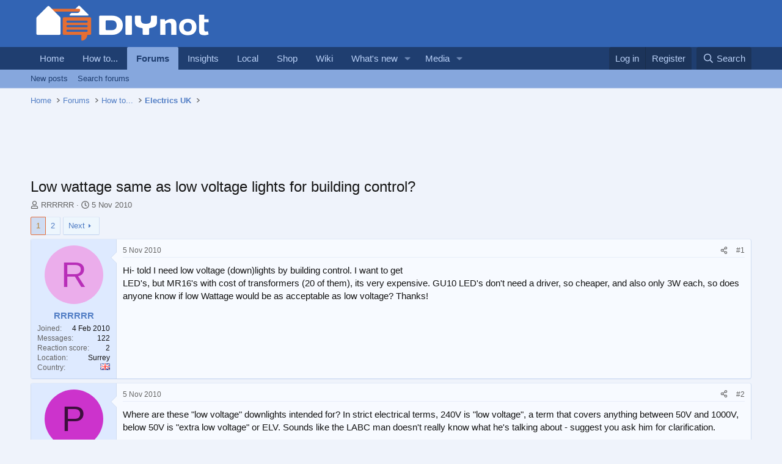

--- FILE ---
content_type: text/html; charset=utf-8
request_url: https://www.diynot.com/diy/threads/low-wattage-same-as-low-voltage-lights-for-building-control.248076/
body_size: 20641
content:
<!DOCTYPE html>
<html id="XF" lang="en-GB" dir="LTR"
	data-xf="2.3"
	data-app="public"
	
	
	data-template="thread_view"
	data-container-key="node-8"
	data-content-key="thread-248076"
	data-logged-in="false"
	data-cookie-prefix="xf_"
	data-csrf="1769717301,2a3bda4006b9e4f2f30a3a70eff32417"
	class="has-no-js template-thread_view"
	>
<head>
	
	
	

	<meta charset="utf-8" />

<script type="text/javascript" async="async" data-noptimize="1" data-cfasync="false" src="//scripts.pubnation.com/tags/9173cd89-3c3c-4c71-9fcb-b8d3fffa2034.js"></script>

<script defer src='https://static.cloudflareinsights.com/beacon.min.js' data-cf-beacon='{"token": "0c5d0ec8b1294d7397e36de41ab0b541"}'></script>
	<title>Low wattage same as low voltage lights for building control? | DIYnot Forums</title>
	<link rel="manifest" href="/diy/webmanifest.php">

	<meta http-equiv="X-UA-Compatible" content="IE=Edge" />
	<meta name="viewport" content="width=device-width, initial-scale=1, viewport-fit=cover">

	
		<meta name="theme-color" content="#3264b4" />
	

	<meta name="apple-mobile-web-app-title" content="DIYnot">
	
		<link rel="apple-touch-icon" href="https://i.diynot.com/diynot192.png">
		

	
		
		<meta name="description" content="Hi- told I need low voltage (down)lights by building control. I want to get
LED&#039;s, but MR16&#039;s with cost of transformers (20 of them), its very expensive..." />
		<meta property="og:description" content="Hi- told I need low voltage (down)lights by building control. I want to get
LED&#039;s, but MR16&#039;s with cost of transformers (20 of them), its very expensive. GU10 LED&#039;s don&#039;t need a driver, so cheaper, and also only 3W each, so does anyone know if low Wattage would be as acceptable as low voltage..." />
		<meta property="twitter:description" content="Hi- told I need low voltage (down)lights by building control. I want to get
LED&#039;s, but MR16&#039;s with cost of transformers (20 of them), its very expensive. GU10 LED&#039;s don&#039;t need a driver, so..." />
	
	
		<meta property="og:url" content="https://www.diynot.com/diy/threads/low-wattage-same-as-low-voltage-lights-for-building-control.248076/" />
	
		<link rel="canonical" href="https://www.diynot.com/diy/threads/low-wattage-same-as-low-voltage-lights-for-building-control.248076/" />
	
		<link rel="next" href="/diy/threads/low-wattage-same-as-low-voltage-lights-for-building-control.248076/page-2" />
	

	
		
	
	
	<meta property="og:site_name" content="DIYnot Forums" />


	
	
		
	
	
	<meta property="og:type" content="website" />


	
	
		
	
	
	
		<meta property="og:title" content="Low wattage same as low voltage lights for building control?" />
		<meta property="twitter:title" content="Low wattage same as low voltage lights for building control?" />
	


	
	
	
	
		
	
	
	
		<meta property="og:image" content="https://i.diynot.com/diynot.og.png" />
		<meta property="twitter:image" content="https://i.diynot.com/diynot.og.png" />
		<meta property="twitter:card" content="summary" />
	


	

	
	
	
	

	<link rel="stylesheet" href="/diy/css.php?css=public%3Anormalize.css%2Cpublic%3Afa.css%2Cpublic%3Acore.less%2Cpublic%3Aapp.less&amp;s=4&amp;l=1&amp;d=1765454539&amp;k=35347ed550eb79d0706c6a8e9251f3fea1aa5a82" />

	<link rel="stylesheet" href="/diy/css.php?css=public%3Abb_code.less%2Cpublic%3Amessage.less%2Cpublic%3Ashare_controls.less%2Cpublic%3Asiropu_ads_manager_ad.less%2Cpublic%3Astructured_list.less%2Cpublic%3Aextra.less&amp;s=4&amp;l=1&amp;d=1765454539&amp;k=a642811fde4a9a026e37363bcc173e8c07516aaa" />


	
		<script src="https://www.diynot.com/diy/js/xf/preamble.min.js?_v=21d71431"></script>
	

	
	<script src="https://www.diynot.com/diy/js/vendor/vendor-compiled.js?_v=21d71431" defer></script>
	<script src="https://www.diynot.com/diy/js/xf/core-compiled.js?_v=21d71431" defer></script>

	<script>
	XF.samViewCountMethod = "view";
	XF.samServerTime = 1769717301;
	XF.samItem = ".samItem";
	XF.samCodeUnit = ".samCodeUnit";
	XF.samBannerUnit = ".samBannerUnit";
</script>


<script>
	window.addEventListener('DOMContentLoaded', () => {
		var bkp = document.querySelectorAll('div[data-ba]');
		if (bkp) {
			bkp.forEach(item => {
				var ad = item;
				if (ad.querySelector('ins.diynotbydsa').style.display == 'none') {
					 XF.ajax('GET', XF.canonicalizeUrl('index.php?sam-item/' + ad.dataset.ba + '/get-backup'), {}, data => {
						 if (data.backup) {
							 ad.html(data.backup);
						 }
					 }, { skipDefault: true, global: false});
				}
			});
		}
		const advHere = document.querySelectorAll('.samAdvertiseHereLink');
		if (advHere) {
			advHere.forEach(item => {
				var unit = item.parentNode;
				if (unit.classList.contains('samCustomSize')) {
					unit.style.marginBottom = 20;
				}
			});
		}
		const ff = document.querySelectorAll('div[data-position="footer_fixed"] > div[data-cv="true"]');
		if (ff) {
			ff.forEach(item => {
				XF.trigger(item, 'adView');
			});
		}
	});
</script>
	
	

		
			
		

		
	



	<script>
		XF.ready(() =>
		{
			XF.extendObject(true, XF.config, {
				// 
				userId: 0,
				enablePush: false,
				pushAppServerKey: '',
				url: {
					fullBase: 'https://www.diynot.com/diy/',
					basePath: '/diy/',
					css: '/diy/css.php?css=__SENTINEL__&s=4&l=1&d=1765454539',
					js: 'https://www.diynot.com/diy/js/__SENTINEL__?_v=21d71431',
					icon: '/diy/data/local/icons/__VARIANT__.svg?v=1765454341#__NAME__',
					iconInline: '/diy/styles/fa/__VARIANT__/__NAME__.svg?v=5.15.3',
					keepAlive: '/diy/login/keep-alive'
				},
				cookie: {
					path: '/',
					domain: '',
					prefix: 'xf_',
					secure: true,
					consentMode: 'disabled',
					consented: ["optional","_third_party"]
				},
				cacheKey: 'f3ed7234243583f554e27d349fe769c5',
				csrf: '1769717301,2a3bda4006b9e4f2f30a3a70eff32417',
				js: {"https:\/\/www.diynot.com\/diy\/js\/siropu\/am\/core.min.js?_v=21d71431":true,"https:\/\/www.diynot.com\/diy\/js\/Truonglv\/Sendy\/campaign.min.js?_v=21d71431":true},
				fullJs: false,
				css: {"public:bb_code.less":true,"public:message.less":true,"public:share_controls.less":true,"public:siropu_ads_manager_ad.less":true,"public:structured_list.less":true,"public:extra.less":true},
				time: {
					now: 1769717301,
					today: 1769644800,
					todayDow: 4,
					tomorrow: 1769731200,
					yesterday: 1769558400,
					week: 1769126400,
					month: 1767225600,
					year: 1767225600
				},
				style: {
					light: '',
					dark: '',
					defaultColorScheme: 'light'
				},
				borderSizeFeature: '3px',
				fontAwesomeWeight: 'r',
				enableRtnProtect: true,
				
				enableFormSubmitSticky: true,
				imageOptimization: '0',
				imageOptimizationQuality: 0.85,
				uploadMaxFilesize: 2097152,
				uploadMaxWidth: 1600,
				uploadMaxHeight: 1600,
				allowedVideoExtensions: ["m4v","mov","mp4","mp4v","mpeg","mpg","ogv","webm"],
				allowedAudioExtensions: ["mp3","opus","ogg","wav"],
				shortcodeToEmoji: true,
				visitorCounts: {
					conversations_unread: '0',
					alerts_unviewed: '0',
					total_unread: '0',
					title_count: true,
					icon_indicator: true
				},
				jsMt: {"xf\/action.js":"c59852e6","xf\/embed.js":"c59852e6","xf\/form.js":"c59852e6","xf\/structure.js":"c59852e6","xf\/tooltip.js":"c59852e6"},
				jsState: {},
				publicMetadataLogoUrl: 'https://i.diynot.com/diynot.og.png',
				publicPushBadgeUrl: 'https://www.diynot.com/diy/styles/default/xenforo/bell.png'
			})

			XF.extendObject(XF.phrases, {
				// 
				date_x_at_time_y:     "{date} at {time}",
				day_x_at_time_y:      "{day} at {time}",
				yesterday_at_x:       "Yesterday at {time}",
				x_minutes_ago:        "{minutes} minutes ago",
				one_minute_ago:       "1 minute ago",
				a_moment_ago:         "A moment ago",
				today_at_x:           "Today at {time}",
				in_a_moment:          "In a moment",
				in_a_minute:          "In a minute",
				in_x_minutes:         "In {minutes} minutes",
				later_today_at_x:     "Later today at {time}",
				tomorrow_at_x:        "Tomorrow at {time}",
				short_date_x_minutes: "{minutes}m",
				short_date_x_hours:   "{hours}h",
				short_date_x_days:    "{days}d",

				day0: "Sunday",
				day1: "Monday",
				day2: "Tuesday",
				day3: "Wednesday",
				day4: "Thursday",
				day5: "Friday",
				day6: "Saturday",

				dayShort0: "Sun",
				dayShort1: "Mon",
				dayShort2: "Tue",
				dayShort3: "Wed",
				dayShort4: "Thu",
				dayShort5: "Fri",
				dayShort6: "Sat",

				month0: "January",
				month1: "February",
				month2: "March",
				month3: "April",
				month4: "May",
				month5: "June",
				month6: "July",
				month7: "August",
				month8: "September",
				month9: "October",
				month10: "November",
				month11: "December",

				active_user_changed_reload_page: "The active user has changed. Reload the page for the latest version.",
				server_did_not_respond_in_time_try_again: "The server did not respond in time. Please try again.",
				oops_we_ran_into_some_problems: "Oops! We ran into some problems.",
				oops_we_ran_into_some_problems_more_details_console: "Oops! We ran into some problems. Please try again later. More error details may be in the browser console.",
				file_too_large_to_upload: "The file is too large to be uploaded.",
				uploaded_file_is_too_large_for_server_to_process: "The uploaded file is too large for the server to process.",
				files_being_uploaded_are_you_sure: "Files are still being uploaded. Are you sure you want to submit this form?",
				attach: "Attach files",
				rich_text_box: "Rich text box",
				close: "Close",
				link_copied_to_clipboard: "Link copied to clipboard.",
				text_copied_to_clipboard: "Text copied to clipboard.",
				loading: "Loading…",
				you_have_exceeded_maximum_number_of_selectable_items: "You have exceeded the maximum number of selectable items.",

				processing: "Processing",
				'processing...': "Processing…",

				showing_x_of_y_items: "Showing {count} of {total} items",
				showing_all_items: "Showing all items",
				no_items_to_display: "No items to display",

				number_button_up: "Increase",
				number_button_down: "Decrease",

				push_enable_notification_title: "Push notifications enabled successfully at DIYnot Forums",
				push_enable_notification_body: "Thank you for enabling push notifications!",

				pull_down_to_refresh: "Pull down to refresh",
				release_to_refresh: "Release to refresh",
				refreshing: "Refreshing…"
			})
		})
	</script>

	<script src="https://www.diynot.com/diy/js/siropu/am/core.min.js?_v=21d71431" defer></script>
<script src="https://www.diynot.com/diy/js/Truonglv/Sendy/campaign.min.js?_v=21d71431" defer></script>
<script>
XF.ready(() =>
{

(function() {
    function initLocalSearch() {

        const submitBtn      = document.getElementById('local-search-submit');
        const servicesReq    = document.getElementById('local-search-services-req');
        const locationReq    = document.getElementById('local-search-location-req');

        const errorBox       = document.getElementById('local-search-error');
        const hiddenServices = document.getElementById('local-search-services');
        const hiddenLocation = document.getElementById('local-search-location');
        const realForm       = document.getElementById('local-search-form');
        const submitSearch   = document.getElementById('submit-search');

        if (!submitBtn || !servicesReq || !locationReq || !realForm) {        
            return;
        }

        submitBtn.addEventListener('click', function(event) {    

            if (!servicesReq.value || !locationReq.value) {            
                if (errorBox) errorBox.style.display = 'block';
                if (submitSearch) submitSearch.blur();
                event.preventDefault();
                return;
            }

            if (errorBox) errorBox.style.display = 'none';

            if (hiddenServices) hiddenServices.value = servicesReq.value;
            if (hiddenLocation) hiddenLocation.value = locationReq.value;

            realForm.submit();
        });
    }

    if (document.readyState === 'loading') {
        document.addEventListener('DOMContentLoaded', initLocalSearch);
    } else {     
        initLocalSearch();
    }
})();

})
</script>
<script>
XF.ready(() =>
{




})
</script>



	

	
	<script async src="https://www.googletagmanager.com/gtag/js?id=G-KRCR5TB97B"></script>
	<script>
		window.dataLayer = window.dataLayer || [];
		function gtag(){dataLayer.push(arguments);}
		gtag('js', new Date());
		gtag('config', 'G-KRCR5TB97B', {
			// 
			
			
		});
	</script>


	

		
			
		

		
	


<script type="text/javascript">
  var _paq = _paq || [];


  _paq.push(['trackPageView']);
  _paq.push(['enableLinkTracking']);
  (function() {
    var u="//iris.diynot.com/";
    _paq.push(['setTrackerUrl', u+'piwik.php']);
    _paq.push(['setSiteId', '1']);
    var d=document, g=d.createElement('script'), s=d.getElementsByTagName('script')[0];
    g.type='text/javascript'; g.async=true; g.defer=true; g.src=u+'piwik.js'; s.parentNode.insertBefore(g,s);
  })();
</script>
</head>
<body  data-template="thread_view">

<div class="p-pageWrapper" id="top">

	

	<header class="p-header" id="header">
		<div class="p-header-inner">
			<div class="p-header-content">
				<div class="p-header-logo p-header-logo--image">
					<a href="https://www.diynot.com/">
						

	

	
		
		

		
	

	

	<picture data-variations="{&quot;default&quot;:{&quot;1&quot;:&quot;https:\/\/i.diynot.com\/diynot.png&quot;,&quot;2&quot;:null}}">
		
		
		

		

		<img src="https://i.diynot.com/diynot.png"  width="300" height="65" alt="DIYnot Forums"  />
	</picture>


					</a>
				</div>

				
	

		
			
		

		
	


			</div>
		</div>
	</header>

	
	

	
		<div class="p-navSticky p-navSticky--primary" data-xf-init="sticky-header">
			
		<nav class="p-nav">
			<div class="p-nav-inner">
				<button type="button" class="button button--plain p-nav-menuTrigger" data-xf-click="off-canvas" data-menu=".js-headerOffCanvasMenu" tabindex="0" aria-label="Menu"><span class="button-text">
					<i aria-hidden="true"></i>
				</span></button>

				<div class="p-nav-smallLogo">
					<a href="https://www.diynot.com/">
						

	

	
		
		

		
	

	

	<picture data-variations="{&quot;default&quot;:{&quot;1&quot;:&quot;https:\/\/i.diynot.com\/diynot.png&quot;,&quot;2&quot;:null}}">
		
		
		

		

		<img src="https://i.diynot.com/diynot.png"  width="300" height="65" alt="DIYnot Forums"  />
	</picture>


					</a>
				</div>

				<div class="p-nav-scroller hScroller" data-xf-init="h-scroller" data-auto-scroll=".p-navEl.is-selected">
					<div class="hScroller-scroll">
						<ul class="p-nav-list js-offCanvasNavSource">
							
								<li>
									
	<div class="p-navEl " >
	

		
	
	<a href="https://www.diynot.com/"
	class="p-navEl-link "
	
	data-xf-key="1"
	data-nav-id="home">Home</a>


		

		
	
	</div>

								</li>
							
								<li>
									
	<div class="p-navEl " >
	

		
	
	<a href="https://www.diynot.com/how-to/"
	class="p-navEl-link "
	
	data-xf-key="2"
	data-nav-id="howto">How to...</a>


		

		
	
	</div>

								</li>
							
								<li>
									
	<div class="p-navEl is-selected" data-has-children="true">
	

		
	
	<a href="/diy/"
	class="p-navEl-link p-navEl-link--splitMenu "
	
	
	data-nav-id="forums">Forums</a>


		<a data-xf-key="3"
			data-xf-click="menu"
			data-menu-pos-ref="< .p-navEl"
			class="p-navEl-splitTrigger"
			role="button"
			tabindex="0"
			aria-label="Toggle expanded"
			aria-expanded="false"
			aria-haspopup="true"></a>

		
	
		<div class="menu menu--structural" data-menu="menu" aria-hidden="true">
			<div class="menu-content">
				
					
	
	
	<a href="/diy/whats-new/posts/"
	class="menu-linkRow u-indentDepth0 js-offCanvasCopy "
	
	
	data-nav-id="newPosts">New posts</a>

	

				
					
	
	
	<a href="/diy/search/?type=post"
	class="menu-linkRow u-indentDepth0 js-offCanvasCopy "
	
	
	data-nav-id="searchForums">Search forums</a>

	

				
			</div>
		</div>
	
	</div>

								</li>
							
								<li>
									
	<div class="p-navEl " >
	

		
	
	<a href="https://www.diynot.com/insights/"
	class="p-navEl-link "
	
	data-xf-key="4"
	data-nav-id="insights">Insights</a>


		

		
	
	</div>

								</li>
							
								<li>
									
	<div class="p-navEl " >
	

		
	
	<a href="https://local.diynot.com/"
	class="p-navEl-link "
	
	data-xf-key="5"
	data-nav-id="local">Local</a>


		

		
	
	</div>

								</li>
							
								<li>
									
	<div class="p-navEl " >
	

		
	
	<a href="https://www.diynot.com/shop/"
	class="p-navEl-link "
	
	data-xf-key="6"
	data-nav-id="shop">Shop</a>


		

		
	
	</div>

								</li>
							
								<li>
									
	<div class="p-navEl " >
	

		
	
	<a href="https://www.diynot.com/wiki/"
	class="p-navEl-link "
	
	data-xf-key="7"
	data-nav-id="wiki">Wiki</a>


		

		
	
	</div>

								</li>
							
								<li>
									
	<div class="p-navEl " data-has-children="true">
	

		
	
	<a href="/diy/whats-new/"
	class="p-navEl-link p-navEl-link--splitMenu "
	
	
	data-nav-id="whatsNew">What's new</a>


		<a data-xf-key="8"
			data-xf-click="menu"
			data-menu-pos-ref="< .p-navEl"
			class="p-navEl-splitTrigger"
			role="button"
			tabindex="0"
			aria-label="Toggle expanded"
			aria-expanded="false"
			aria-haspopup="true"></a>

		
	
		<div class="menu menu--structural" data-menu="menu" aria-hidden="true">
			<div class="menu-content">
				
					
	
	
	<a href="/diy/featured/"
	class="menu-linkRow u-indentDepth0 js-offCanvasCopy "
	
	
	data-nav-id="featured">Featured content</a>

	

				
					
	
	
	<a href="/diy/whats-new/posts/"
	class="menu-linkRow u-indentDepth0 js-offCanvasCopy "
	 rel="nofollow"
	
	data-nav-id="whatsNewPosts">New posts</a>

	

				
					
	
	
	<a href="/diy/whats-new/media/"
	class="menu-linkRow u-indentDepth0 js-offCanvasCopy "
	 rel="nofollow"
	
	data-nav-id="xfmgWhatsNewNewMedia">New media</a>

	

				
					
	
	
	<a href="/diy/whats-new/media-comments/"
	class="menu-linkRow u-indentDepth0 js-offCanvasCopy "
	 rel="nofollow"
	
	data-nav-id="xfmgWhatsNewMediaComments">New media comments</a>

	

				
					
	
	
	<a href="/diy/whats-new/profile-posts/"
	class="menu-linkRow u-indentDepth0 js-offCanvasCopy "
	 rel="nofollow"
	
	data-nav-id="whatsNewProfilePosts">New profile posts</a>

	

				
					
	
	
	<a href="/diy/whats-new/latest-activity"
	class="menu-linkRow u-indentDepth0 js-offCanvasCopy "
	 rel="nofollow"
	
	data-nav-id="latestActivity">Latest activity</a>

	

				
			</div>
		</div>
	
	</div>

								</li>
							
								<li>
									
	<div class="p-navEl " data-has-children="true">
	

		
	
	<a href="/diy/media/"
	class="p-navEl-link p-navEl-link--splitMenu "
	
	
	data-nav-id="xfmg">Media</a>


		<a data-xf-key="9"
			data-xf-click="menu"
			data-menu-pos-ref="< .p-navEl"
			class="p-navEl-splitTrigger"
			role="button"
			tabindex="0"
			aria-label="Toggle expanded"
			aria-expanded="false"
			aria-haspopup="true"></a>

		
	
		<div class="menu menu--structural" data-menu="menu" aria-hidden="true">
			<div class="menu-content">
				
					
	
	
	<a href="/diy/whats-new/media/"
	class="menu-linkRow u-indentDepth0 js-offCanvasCopy "
	 rel="nofollow"
	
	data-nav-id="xfmgNewMedia">New media</a>

	

				
					
	
	
	<a href="/diy/whats-new/media-comments/"
	class="menu-linkRow u-indentDepth0 js-offCanvasCopy "
	 rel="nofollow"
	
	data-nav-id="xfmgNewComments">New comments</a>

	

				
					
	
	
	<a href="/diy/search/?type=xfmg_media"
	class="menu-linkRow u-indentDepth0 js-offCanvasCopy "
	
	
	data-nav-id="xfmgSearchMedia">Search media</a>

	

				
			</div>
		</div>
	
	</div>

								</li>
							
						</ul>
					</div>
				</div>

				<div class="p-nav-opposite">
					<div class="p-navgroup p-account p-navgroup--guest">
						
							<a href="/diy/login/" class="p-navgroup-link p-navgroup-link--textual p-navgroup-link--logIn"
								data-xf-click="overlay" data-follow-redirects="on">
								<span class="p-navgroup-linkText">Log in</span>
							</a>
							
								<a href="/diy/register/" class="p-navgroup-link p-navgroup-link--textual p-navgroup-link--register"
									data-xf-click="overlay" data-follow-redirects="on">
									<span class="p-navgroup-linkText">Register</span>
								</a>
							
						
					</div>

					<div class="p-navgroup p-discovery">
						<a href="/diy/whats-new/"
							class="p-navgroup-link p-navgroup-link--iconic p-navgroup-link--whatsnew"
							aria-label="What&#039;s new"
							title="What&#039;s new">
							<i aria-hidden="true"></i>
							<span class="p-navgroup-linkText">What's new</span>
						</a>

						
							<a href="/diy/search/"
								class="p-navgroup-link p-navgroup-link--iconic p-navgroup-link--search"
								data-xf-click="menu"
								data-xf-key="/"
								aria-label="Search"
								aria-expanded="false"
								aria-haspopup="true"
								title="Search">
								<i aria-hidden="true"></i>
								<span class="p-navgroup-linkText">Search</span>
							</a>
							<div class="menu menu--structural menu--wide" data-menu="menu" aria-hidden="true">
								<form action="/diy/search/search" method="post"
									class="menu-content"
									data-xf-init="quick-search">

									<h3 class="menu-header">Search</h3>
									
									<div class="menu-row">
										
											<div class="inputGroup inputGroup--joined">
												<input type="text" class="input" name="keywords" data-acurl="/diy/search/auto-complete" placeholder="Search…" aria-label="Search" data-menu-autofocus="true" />
												
			<select name="constraints" class="js-quickSearch-constraint input" aria-label="Search within">
				<option value="">Everywhere</option>
<option value="{&quot;search_type&quot;:&quot;post&quot;}">Threads</option>
<option value="{&quot;search_type&quot;:&quot;post&quot;,&quot;c&quot;:{&quot;nodes&quot;:[8],&quot;child_nodes&quot;:1}}">This forum</option>
<option value="{&quot;search_type&quot;:&quot;post&quot;,&quot;c&quot;:{&quot;thread&quot;:248076}}">This thread</option>

			</select>
		
											</div>
										
									</div>

									
									<div class="menu-row">
										<label class="iconic"><input type="checkbox"  name="c[title_only]" value="1" /><i aria-hidden="true"></i><span class="iconic-label">Search titles only

													
													<span tabindex="0" role="button"
														data-xf-init="tooltip" data-trigger="hover focus click" title="Tags will also be searched in content where tags are supported">

														<i class="fa--xf far fa-question-circle  u-muted u-smaller"><svg xmlns="http://www.w3.org/2000/svg" role="img" ><title>Note</title><use href="/diy/data/local/icons/regular.svg?v=1765454341#question-circle"></use></svg></i>
													</span></span></label>

									</div>
									
									<div class="menu-row">
										<div class="inputGroup">
											<span class="inputGroup-text" id="ctrl_search_menu_by_member">By:</span>
											<input type="text" class="input" name="c[users]" data-xf-init="auto-complete" placeholder="Member" aria-labelledby="ctrl_search_menu_by_member" />
										</div>
									</div>
									
<div class="menu-footer">
									<span class="menu-footer-controls">
										<button type="submit" class="button button--icon button--icon--search button--primary"><i class="fa--xf far fa-search "><svg xmlns="http://www.w3.org/2000/svg" role="img" aria-hidden="true" ><use href="/diy/data/local/icons/regular.svg?v=1765454341#search"></use></svg></i><span class="button-text">Search</span></button>
										<button type="submit" class="button " name="from_search_menu"><span class="button-text">Advanced search…</span></button>
									</span>
									</div>

									<input type="hidden" name="_xfToken" value="1769717301,2a3bda4006b9e4f2f30a3a70eff32417" />
								</form>
							</div>
						
					</div>
				</div>
			</div>
		</nav>
	
		</div>
		
		
			<div class="p-sectionLinks">
				<div class="p-sectionLinks-inner hScroller" data-xf-init="h-scroller">
					<div class="hScroller-scroll">
						<ul class="p-sectionLinks-list">
							
								<li>
									
	<div class="p-navEl " >
	

		
	
	<a href="/diy/whats-new/posts/"
	class="p-navEl-link "
	
	data-xf-key="alt+1"
	data-nav-id="newPosts">New posts</a>


		

		
	
	</div>

								</li>
							
								<li>
									
	<div class="p-navEl " >
	

		
	
	<a href="/diy/search/?type=post"
	class="p-navEl-link "
	
	data-xf-key="alt+2"
	data-nav-id="searchForums">Search forums</a>


		

		
	
	</div>

								</li>
							
						</ul>
					</div>
				</div>
			</div>
			
	
		

	<div class="offCanvasMenu offCanvasMenu--nav js-headerOffCanvasMenu" data-menu="menu" aria-hidden="true" data-ocm-builder="navigation">
		<div class="offCanvasMenu-backdrop" data-menu-close="true"></div>
		<div class="offCanvasMenu-content">
			<div class="offCanvasMenu-header">
				Menu
				<a class="offCanvasMenu-closer" data-menu-close="true" role="button" tabindex="0" aria-label="Close"></a>
			</div>
			
				<div class="p-offCanvasRegisterLink">
					<div class="offCanvasMenu-linkHolder">
						<a href="/diy/login/" class="offCanvasMenu-link" data-xf-click="overlay" data-menu-close="true">
							Log in
						</a>
					</div>
					<hr class="offCanvasMenu-separator" />
					
						<div class="offCanvasMenu-linkHolder">
							<a href="/diy/register/" class="offCanvasMenu-link" data-xf-click="overlay" data-menu-close="true">
								Register
							</a>
						</div>
						<hr class="offCanvasMenu-separator" />
					
				</div>
			
			<div class="js-offCanvasNavTarget"></div>
			<div class="offCanvasMenu-installBanner js-installPromptContainer" style="display: none;" data-xf-init="install-prompt">
				<div class="offCanvasMenu-installBanner-header">Install the app</div>
				<button type="button" class="button js-installPromptButton"><span class="button-text">Install</span></button>
				<template class="js-installTemplateIOS">
					<div class="js-installTemplateContent">
						<div class="overlay-title">How to install the app on iOS</div>
						<div class="block-body">
							<div class="block-row">
								<p>
									Follow along with the video below to see how to install our site as a web app on your home screen.
								</p>
								<p style="text-align: center">
									<video src="/diy/styles/default/xenforo/add_to_home.mp4"
										width="280" height="480" autoplay loop muted playsinline></video>
								</p>
								<p>
									<small><strong>Note:</strong> This feature may not be available in some browsers.</small>
								</p>
							</div>
						</div>
					</div>
				</template>
			</div>
		</div>
	</div>

	<div class="p-body">
		<div class="p-body-inner">
			<!--XF:EXTRA_OUTPUT-->


			

			

			
	

		
			
		

		
	


			
	
		<ul class="p-breadcrumbs "
			itemscope itemtype="https://schema.org/BreadcrumbList">
			
				

				
				

				
					
					
	<li itemprop="itemListElement" itemscope itemtype="https://schema.org/ListItem">
		<a href="https://www.diynot.com/" itemprop="item">
			<span itemprop="name">Home</span>
		</a>
		<meta itemprop="position" content="1" />
	</li>

				

				
					
					
	<li itemprop="itemListElement" itemscope itemtype="https://schema.org/ListItem">
		<a href="/diy/" itemprop="item">
			<span itemprop="name">Forums</span>
		</a>
		<meta itemprop="position" content="2" />
	</li>

				
				
					
					
	<li itemprop="itemListElement" itemscope itemtype="https://schema.org/ListItem">
		<a href="/diy/#how-to.41" itemprop="item">
			<span itemprop="name">How to...</span>
		</a>
		<meta itemprop="position" content="3" />
	</li>

				
					
					
	<li itemprop="itemListElement" itemscope itemtype="https://schema.org/ListItem">
		<a href="/diy/forums/electrics/" itemprop="item">
			<span itemprop="name">Electrics UK</span>
		</a>
		<meta itemprop="position" content="4" />
	</li>

				
			
		</ul>
	

			 <div class="samCodeUnit" data-xf-init="sam-unit" data-position="container_breadcrumb_top_below"> <div class="samItem"> <div class="samAlignCenter" style="height: 70px;"> <div id="in-incontent-0"></div> </div> </div> </div> 


			
	<noscript class="js-jsWarning"><div class="blockMessage blockMessage--important blockMessage--iconic u-noJsOnly">JavaScript is disabled. For a better experience, please enable JavaScript in your browser before proceeding.</div></noscript>

			
	<div class="blockMessage blockMessage--important blockMessage--iconic js-browserWarning" style="display: none">You are using an out of date browser. It  may not display this or other websites correctly.<br />You should upgrade or use an <a href="https://www.google.com/chrome/" target="_blank" rel="noopener">alternative browser</a>.</div>


			
				<div class="p-body-header">
					
						
							<div class="p-title ">
								
									

										<h1 class="p-title-value">Low wattage same as low voltage lights for building control?</h1>
									
									
								
							</div>
						

						
							<div class="p-description">
	<ul class="listInline listInline--bullet">
		<li>
			<i class="fa--xf far fa-user "><svg xmlns="http://www.w3.org/2000/svg" role="img" ><title>Thread starter</title><use href="/diy/data/local/icons/regular.svg?v=1765454341#user"></use></svg></i>
			<span class="u-srOnly">Thread starter</span>

			<a href="/diy/members/rrrrrr.136661/" class="username  u-concealed" dir="auto" data-user-id="136661" data-xf-init="member-tooltip">RRRRRR</a>
		</li>
		<li>
			<i class="fa--xf far fa-clock "><svg xmlns="http://www.w3.org/2000/svg" role="img" ><title>Start date</title><use href="/diy/data/local/icons/regular.svg?v=1765454341#clock"></use></svg></i>
			<span class="u-srOnly">Start date</span>

			<a href="/diy/threads/low-wattage-same-as-low-voltage-lights-for-building-control.248076/" class="u-concealed"><time  class="u-dt" dir="auto" datetime="2010-11-05T18:25:43+0000" data-timestamp="1288981543" data-date="5 Nov 2010" data-time="6:25 PM" data-short="Nov &#039;10" title="5 Nov 2010 at 6:25 PM">5 Nov 2010</time></a>
		</li>
		
		
	</ul>
</div>
						
					
				</div>
			

			<div class="p-body-main  ">
				
				<div class="p-body-contentCol"></div>
				

				

				<div class="p-body-content">
					
	

		
			
		

		
	


					<div class="p-body-pageContent">










	
	
	
		
	
	
	


	
	
	
		
	
	
	


	
	
		
	
	
	


	
	



	












	

	
		
	








	

		
			
		

		
	











	

		
			
		

		
	



	

		
			
		

		
	




<div class="block block--messages" data-xf-init="" data-type="post" data-href="/diy/inline-mod/" data-search-target="*">

	<span class="u-anchorTarget" id="posts"></span>

	
		
	

	

	<div class="block-outer"><div class="block-outer-main"><nav class="pageNavWrapper pageNavWrapper--mixed ">



<div class="pageNav  ">
	

	<ul class="pageNav-main">
		

	
		<li class="pageNav-page pageNav-page--current "><a href="/diy/threads/low-wattage-same-as-low-voltage-lights-for-building-control.248076/">1</a></li>
	


		

		

		

		

	
		<li class="pageNav-page "><a href="/diy/threads/low-wattage-same-as-low-voltage-lights-for-building-control.248076/page-2">2</a></li>
	

	</ul>

	
		<a href="/diy/threads/low-wattage-same-as-low-voltage-lights-for-building-control.248076/page-2" class="pageNav-jump pageNav-jump--next">Next</a>
	
</div>

<div class="pageNavSimple">
	

	<a class="pageNavSimple-el pageNavSimple-el--current"
		data-xf-init="tooltip" title="Go to page"
		data-xf-click="menu" role="button" tabindex="0" aria-expanded="false" aria-haspopup="true">
		1 of 2
	</a>
	

	<div class="menu menu--pageJump" data-menu="menu" aria-hidden="true">
		<div class="menu-content">
			<h4 class="menu-header">Go to page</h4>
			<div class="menu-row" data-xf-init="page-jump" data-page-url="/diy/threads/low-wattage-same-as-low-voltage-lights-for-building-control.248076/page-%page%">
				<div class="inputGroup inputGroup--numbers">
					<div class="inputGroup inputGroup--numbers inputNumber" data-xf-init="number-box"><input type="number" pattern="\d*" class="input input--number js-numberBoxTextInput input input--numberNarrow js-pageJumpPage" value="1"  min="1" max="2" step="1" required="required" data-menu-autofocus="true" /></div>
					<span class="inputGroup-text"><button type="button" class="button js-pageJumpGo"><span class="button-text">Go</span></button></span>
				</div>
			</div>
		</div>
	</div>


	
		<a href="/diy/threads/low-wattage-same-as-low-voltage-lights-for-building-control.248076/page-2" class="pageNavSimple-el pageNavSimple-el--next">
			Next <i aria-hidden="true"></i>
		</a>
		<a href="/diy/threads/low-wattage-same-as-low-voltage-lights-for-building-control.248076/page-2"
			class="pageNavSimple-el pageNavSimple-el--last"
			data-xf-init="tooltip" title="Last">
			<i aria-hidden="true"></i> <span class="u-srOnly">Last</span>
		</a>
	
</div>

</nav>



</div></div>

	

	
		
	<div class="block-outer js-threadStatusField"></div>

	

	<div class="block-container lbContainer"
		data-xf-init="lightbox select-to-quote"
		data-message-selector=".js-post"
		data-lb-id="thread-248076"
		data-lb-universal="0">

		<div class="block-body js-replyNewMessageContainer">
			
				


	

		
			
		

		
	



					

					
						

	
	

	

	
	<article class="message message--post js-post js-inlineModContainer    "
		data-author="RRRRRR"
		data-perspective-api-scores="[]"
		data-content="post-1790948"
		id="js-post-1790948"
		>

		

		<span class="u-anchorTarget" id="post-1790948"></span>

		
			<div class="message-inner">
				
					<div class="message-cell message-cell--user">
						

	<section class="message-user"
		
		
		>

		

		<div class="message-avatar ">
			<div class="message-avatar-wrapper">
				<a href="/diy/members/rrrrrr.136661/" class="avatar avatar--m avatar--default avatar--default--dynamic" data-user-id="136661" data-xf-init="member-tooltip" style="background-color: #ebadeb; color: #b82eb8">
			<span class="avatar-u136661-m" role="img" aria-label="RRRRRR">R</span> 
		</a>
				
			</div>
		</div>
		<div class="message-userDetails">
			<h4 class="message-name"><a href="/diy/members/rrrrrr.136661/" class="username " dir="auto" data-user-id="136661" data-xf-init="member-tooltip">RRRRRR</a></h4>
			
			
		</div>
		
			
			
				<div class="message-userExtras">
				
					
						<dl class="pairs pairs--justified">
							<dt>Joined</dt>
							<dd>4 Feb 2010</dd>
						</dl>
					
					
						<dl class="pairs pairs--justified">
							<dt>Messages</dt>
							<dd>122</dd>
						</dl>
					
					
					
						<dl class="pairs pairs--justified">
							<dt>Reaction score</dt>
							<dd>2</dd>
						</dl>
					
					
					
					
						<dl class="pairs pairs--justified">
							<dt>Location</dt>
							<dd>
								
									<a href="/diy/misc/location-info?location=Surrey" rel="nofollow noreferrer" target="_blank" class="u-concealed">Surrey</a>
								
							</dd>
						</dl>
					
					
					
						

	
		
			

			
				<dl class="pairs pairs--justified" data-field="country">
					<dt>Country</dt>
					<dd><img src="https://i.diynot.com/clear.png" class="flag flag-gb" alt="United Kingdom" title="United Kingdom" /></dd>
				</dl>
			
		
	

						
							

	
		
	

						
					
				
				</div>
			
		
		<span class="message-userArrow"></span>
	</section>

					</div>
				

				
					<div class="message-cell message-cell--main">
					
						<div class="message-main js-quickEditTarget">

							
								

	

	<header class="message-attribution message-attribution--split">
		<ul class="message-attribution-main listInline ">
			
			
			<li class="u-concealed">
				<a href="/diy/threads/low-wattage-same-as-low-voltage-lights-for-building-control.248076/post-1790948" rel="nofollow" >
					<time  class="u-dt" dir="auto" datetime="2010-11-05T18:25:43+0000" data-timestamp="1288981543" data-date="5 Nov 2010" data-time="6:25 PM" data-short="Nov &#039;10" title="5 Nov 2010 at 6:25 PM">5 Nov 2010</time>
				</a>
			</li>
			
		</ul>

		<ul class="message-attribution-opposite message-attribution-opposite--list ">
			
			<li>
				<a href="/diy/threads/low-wattage-same-as-low-voltage-lights-for-building-control.248076/post-1790948"
					class="message-attribution-gadget"
					data-xf-init="share-tooltip"
					data-href="/diy/posts/1790948/share"
					aria-label="Share"
					rel="nofollow">
					<i class="fa--xf far fa-share-alt "><svg xmlns="http://www.w3.org/2000/svg" role="img" aria-hidden="true" ><use href="/diy/data/local/icons/regular.svg?v=1765454341#share-alt"></use></svg></i>
				</a>
			</li>
			
				<li class="u-hidden js-embedCopy">
					
	<a href="javascript:"
		data-xf-init="copy-to-clipboard"
		data-copy-text="&lt;div class=&quot;js-xf-embed&quot; data-url=&quot;https://www.diynot.com/diy&quot; data-content=&quot;post-1790948&quot;&gt;&lt;/div&gt;&lt;script defer src=&quot;https://www.diynot.com/diy/js/xf/external_embed.js?_v=21d71431&quot;&gt;&lt;/script&gt;"
		data-success="Embed code HTML copied to clipboard."
		class="">
		<i class="fa--xf far fa-code "><svg xmlns="http://www.w3.org/2000/svg" role="img" aria-hidden="true" ><use href="/diy/data/local/icons/regular.svg?v=1765454341#code"></use></svg></i>
	</a>

				</li>
			
			
			
				<li>
					<a href="/diy/threads/low-wattage-same-as-low-voltage-lights-for-building-control.248076/post-1790948" rel="nofollow">
						#1
					</a>
				</li>
			
		</ul>
	</header>

							

							<div class="message-content js-messageContent">
							

								
									
	
	
	

								

								
									
	

	<div class="message-userContent lbContainer js-lbContainer "
		data-lb-id="post-1790948"
		data-lb-caption-desc="RRRRRR &middot; 5 Nov 2010 at 6:25 PM">

		
			

	
		
	

		

		<article class="message-body js-selectToQuote">
			
				
			

			<div >
				
					
	

		
			
		

		
	

<div class="bbWrapper">Hi- told I need low voltage (down)lights by building control. I want to get<br />
LED&#039;s, but MR16&#039;s with cost of transformers (20 of them), its very expensive. GU10 LED&#039;s don&#039;t need a driver, so cheaper, and also only 3W each, so does anyone know if low Wattage would be as acceptable as low voltage? Thanks!</div>

	

		
			
		

		
	

				
			</div>

			<div class="js-selectToQuoteEnd">&nbsp;</div>
			
				
			
		</article>

		
			

	
		
	

		

		
	</div>

								

								
									
	

	

								

								
									
	

		
			
		

		
	


	


	

		
			
		

		
	

								

							
							</div>

							
								
	

	<footer class="message-footer">
		

		

		<div class="reactionsBar js-reactionsList ">
			
		</div>

		<div class="js-historyTarget message-historyTarget toggleTarget" data-href="trigger-href"></div>
	</footer>

							
						</div>

					
					</div>
				
			</div>
		
	</article>

	
	


	
	

		
			
		

		
	



					

					

				

	

		
			
		

		
	




	

		
			
		

		
	



					

					
						

	
	

	

	
	<article class="message message--post js-post js-inlineModContainer    "
		data-author="pjcomp"
		data-perspective-api-scores="[]"
		data-content="post-1790974"
		id="js-post-1790974"
		itemscope itemtype="https://schema.org/Comment" itemid="https://www.diynot.com/diy/posts/1790974/">

		
			<meta itemprop="parentItem" itemscope itemid="https://www.diynot.com/diy/threads/low-wattage-same-as-low-voltage-lights-for-building-control.248076/" />
			<meta itemprop="name" content="Post #2" />
		

		<span class="u-anchorTarget" id="post-1790974"></span>

		
			<div class="message-inner">
				
					<div class="message-cell message-cell--user">
						

	<section class="message-user"
		itemprop="author"
		itemscope itemtype="https://schema.org/Person"
		itemid="https://www.diynot.com/diy/members/pjcomp.144265/">

		
			<meta itemprop="url" content="https://www.diynot.com/diy/members/pjcomp.144265/" />
		

		<div class="message-avatar ">
			<div class="message-avatar-wrapper">
				<a href="/diy/members/pjcomp.144265/" class="avatar avatar--m avatar--default avatar--default--dynamic" data-user-id="144265" data-xf-init="member-tooltip" style="background-color: #cc33cc; color: #3d0f3d">
			<span class="avatar-u144265-m" role="img" aria-label="pjcomp">P</span> 
		</a>
				
			</div>
		</div>
		<div class="message-userDetails">
			<h4 class="message-name"><a href="/diy/members/pjcomp.144265/" class="username " dir="auto" data-user-id="144265" data-xf-init="member-tooltip"><span itemprop="name">pjcomp</span></a></h4>
			
			
		</div>
		
			
			
				<div class="message-userExtras">
				
					
						<dl class="pairs pairs--justified">
							<dt>Joined</dt>
							<dd>22 Jun 2010</dd>
						</dl>
					
					
						<dl class="pairs pairs--justified">
							<dt>Messages</dt>
							<dd>556</dd>
						</dl>
					
					
					
						<dl class="pairs pairs--justified">
							<dt>Reaction score</dt>
							<dd>75</dd>
						</dl>
					
					
					
					
					
					
						

	
		
			

			
				<dl class="pairs pairs--justified" data-field="country">
					<dt>Country</dt>
					<dd><img src="https://i.diynot.com/clear.png" class="flag flag-gb" alt="United Kingdom" title="United Kingdom" /></dd>
				</dl>
			
		
	

						
							

	
		
	

						
					
				
				</div>
			
		
		<span class="message-userArrow"></span>
	</section>

					</div>
				

				
					<div class="message-cell message-cell--main">
					
						<div class="message-main js-quickEditTarget">

							
								

	

	<header class="message-attribution message-attribution--split">
		<ul class="message-attribution-main listInline ">
			
			
			<li class="u-concealed">
				<a href="/diy/threads/low-wattage-same-as-low-voltage-lights-for-building-control.248076/post-1790974" rel="nofollow" itemprop="url">
					<time  class="u-dt" dir="auto" datetime="2010-11-05T19:08:28+0000" data-timestamp="1288984108" data-date="5 Nov 2010" data-time="7:08 PM" data-short="Nov &#039;10" title="5 Nov 2010 at 7:08 PM" itemprop="datePublished">5 Nov 2010</time>
				</a>
			</li>
			
		</ul>

		<ul class="message-attribution-opposite message-attribution-opposite--list ">
			
			<li>
				<a href="/diy/threads/low-wattage-same-as-low-voltage-lights-for-building-control.248076/post-1790974"
					class="message-attribution-gadget"
					data-xf-init="share-tooltip"
					data-href="/diy/posts/1790974/share"
					aria-label="Share"
					rel="nofollow">
					<i class="fa--xf far fa-share-alt "><svg xmlns="http://www.w3.org/2000/svg" role="img" aria-hidden="true" ><use href="/diy/data/local/icons/regular.svg?v=1765454341#share-alt"></use></svg></i>
				</a>
			</li>
			
				<li class="u-hidden js-embedCopy">
					
	<a href="javascript:"
		data-xf-init="copy-to-clipboard"
		data-copy-text="&lt;div class=&quot;js-xf-embed&quot; data-url=&quot;https://www.diynot.com/diy&quot; data-content=&quot;post-1790974&quot;&gt;&lt;/div&gt;&lt;script defer src=&quot;https://www.diynot.com/diy/js/xf/external_embed.js?_v=21d71431&quot;&gt;&lt;/script&gt;"
		data-success="Embed code HTML copied to clipboard."
		class="">
		<i class="fa--xf far fa-code "><svg xmlns="http://www.w3.org/2000/svg" role="img" aria-hidden="true" ><use href="/diy/data/local/icons/regular.svg?v=1765454341#code"></use></svg></i>
	</a>

				</li>
			
			
			
				<li>
					<a href="/diy/threads/low-wattage-same-as-low-voltage-lights-for-building-control.248076/post-1790974" rel="nofollow">
						#2
					</a>
				</li>
			
		</ul>
	</header>

							

							<div class="message-content js-messageContent">
							

								
									
	
	
	

								

								
									
	

	<div class="message-userContent lbContainer js-lbContainer "
		data-lb-id="post-1790974"
		data-lb-caption-desc="pjcomp &middot; 5 Nov 2010 at 7:08 PM">

		

		<article class="message-body js-selectToQuote">
			
				
			

			<div itemprop="text">
				
					
	

		
			
		

		
	

<div class="bbWrapper">Where are these &quot;low voltage&quot; downlights intended for? In strict electrical terms, 240V is &quot;low voltage&quot;, a term that covers anything between 50V and 1000V, below 50V is &quot;extra low voltage&quot; or ELV. Sounds like the LABC man doesn&#039;t really know what he&#039;s talking about - suggest you ask him for clarification.<br />
<br />
PJ</div>

	

		
			
		

		
	

				
			</div>

			<div class="js-selectToQuoteEnd">&nbsp;</div>
			
				
			
		</article>

		

		
	</div>

								

								
									
	

	

								

								
									
	

		
			
		

		
	


	


	

		
			
		

		
	

								

							
							</div>

							
								
	

	<footer class="message-footer">
		
			<div class="message-microdata" itemprop="interactionStatistic" itemtype="https://schema.org/InteractionCounter" itemscope>
				<meta itemprop="userInteractionCount" content="1" />
				<meta itemprop="interactionType" content="https://schema.org/LikeAction" />
			</div>
		

		

		<div class="reactionsBar js-reactionsList is-active">
			
	
	
		<ul class="reactionSummary">
		
			<li><span class="reaction reaction--small reaction--1" data-reaction-id="1"><i aria-hidden="true"></i><img src="[data-uri]" loading="lazy" class="reaction-sprite js-reaction" alt="Thanks" title="Thanks" /></span></li>
		
		</ul>
	


<span class="u-srOnly">Reactions:</span>
<a class="reactionsBar-link" href="/diy/posts/1790974/reactions" data-xf-click="overlay" data-cache="false" rel="nofollow"><bdi>RRRRRR</bdi></a>
		</div>

		<div class="js-historyTarget message-historyTarget toggleTarget" data-href="trigger-href"></div>
	</footer>

							
						</div>

					
					</div>
				
			</div>
		
	</article>

	
	



					

					

				

	

		
			
		

		
	




	

		
			
		

		
	



					

					
						

	
	

	

	
	<article class="message message--post js-post js-inlineModContainer    "
		data-author="RRRRRR"
		data-perspective-api-scores="[]"
		data-content="post-1791022"
		id="js-post-1791022"
		itemscope itemtype="https://schema.org/Comment" itemid="https://www.diynot.com/diy/posts/1791022/">

		
			<meta itemprop="parentItem" itemscope itemid="https://www.diynot.com/diy/threads/low-wattage-same-as-low-voltage-lights-for-building-control.248076/" />
			<meta itemprop="name" content="Post #3" />
		

		<span class="u-anchorTarget" id="post-1791022"></span>

		
			<div class="message-inner">
				
					<div class="message-cell message-cell--user">
						

	<section class="message-user"
		itemprop="author"
		itemscope itemtype="https://schema.org/Person"
		itemid="https://www.diynot.com/diy/members/rrrrrr.136661/">

		
			<meta itemprop="url" content="https://www.diynot.com/diy/members/rrrrrr.136661/" />
		

		<div class="message-avatar ">
			<div class="message-avatar-wrapper">
				<a href="/diy/members/rrrrrr.136661/" class="avatar avatar--m avatar--default avatar--default--dynamic" data-user-id="136661" data-xf-init="member-tooltip" style="background-color: #ebadeb; color: #b82eb8">
			<span class="avatar-u136661-m" role="img" aria-label="RRRRRR">R</span> 
		</a>
				
			</div>
		</div>
		<div class="message-userDetails">
			<h4 class="message-name"><a href="/diy/members/rrrrrr.136661/" class="username " dir="auto" data-user-id="136661" data-xf-init="member-tooltip"><span itemprop="name">RRRRRR</span></a></h4>
			
			
		</div>
		
			
			
				<div class="message-userExtras">
				
					
						<dl class="pairs pairs--justified">
							<dt>Joined</dt>
							<dd>4 Feb 2010</dd>
						</dl>
					
					
						<dl class="pairs pairs--justified">
							<dt>Messages</dt>
							<dd>122</dd>
						</dl>
					
					
					
						<dl class="pairs pairs--justified">
							<dt>Reaction score</dt>
							<dd>2</dd>
						</dl>
					
					
					
					
						<dl class="pairs pairs--justified">
							<dt>Location</dt>
							<dd>
								
									<a href="/diy/misc/location-info?location=Surrey" rel="nofollow noreferrer" target="_blank" class="u-concealed">Surrey</a>
								
							</dd>
						</dl>
					
					
					
						

	
		
			

			
				<dl class="pairs pairs--justified" data-field="country">
					<dt>Country</dt>
					<dd><img src="https://i.diynot.com/clear.png" class="flag flag-gb" alt="United Kingdom" title="United Kingdom" /></dd>
				</dl>
			
		
	

						
							

	
		
	

						
					
				
				</div>
			
		
		<span class="message-userArrow"></span>
	</section>

					</div>
				

				
					<div class="message-cell message-cell--main">
					
						<div class="message-main js-quickEditTarget">

							
								

	

	<header class="message-attribution message-attribution--split">
		<ul class="message-attribution-main listInline ">
			
			
			<li class="u-concealed">
				<a href="/diy/threads/low-wattage-same-as-low-voltage-lights-for-building-control.248076/post-1791022" rel="nofollow" itemprop="url">
					<time  class="u-dt" dir="auto" datetime="2010-11-05T19:45:56+0000" data-timestamp="1288986356" data-date="5 Nov 2010" data-time="7:45 PM" data-short="Nov &#039;10" title="5 Nov 2010 at 7:45 PM" itemprop="datePublished">5 Nov 2010</time>
				</a>
			</li>
			
		</ul>

		<ul class="message-attribution-opposite message-attribution-opposite--list ">
			
			<li>
				<a href="/diy/threads/low-wattage-same-as-low-voltage-lights-for-building-control.248076/post-1791022"
					class="message-attribution-gadget"
					data-xf-init="share-tooltip"
					data-href="/diy/posts/1791022/share"
					aria-label="Share"
					rel="nofollow">
					<i class="fa--xf far fa-share-alt "><svg xmlns="http://www.w3.org/2000/svg" role="img" aria-hidden="true" ><use href="/diy/data/local/icons/regular.svg?v=1765454341#share-alt"></use></svg></i>
				</a>
			</li>
			
				<li class="u-hidden js-embedCopy">
					
	<a href="javascript:"
		data-xf-init="copy-to-clipboard"
		data-copy-text="&lt;div class=&quot;js-xf-embed&quot; data-url=&quot;https://www.diynot.com/diy&quot; data-content=&quot;post-1791022&quot;&gt;&lt;/div&gt;&lt;script defer src=&quot;https://www.diynot.com/diy/js/xf/external_embed.js?_v=21d71431&quot;&gt;&lt;/script&gt;"
		data-success="Embed code HTML copied to clipboard."
		class="">
		<i class="fa--xf far fa-code "><svg xmlns="http://www.w3.org/2000/svg" role="img" aria-hidden="true" ><use href="/diy/data/local/icons/regular.svg?v=1765454341#code"></use></svg></i>
	</a>

				</li>
			
			
			
				<li>
					<a href="/diy/threads/low-wattage-same-as-low-voltage-lights-for-building-control.248076/post-1791022" rel="nofollow">
						#3
					</a>
				</li>
			
		</ul>
	</header>

							

							<div class="message-content js-messageContent">
							

								
									
	
	
	

								

								
									
	

	<div class="message-userContent lbContainer js-lbContainer "
		data-lb-id="post-1791022"
		data-lb-caption-desc="RRRRRR &middot; 5 Nov 2010 at 7:45 PM">

		

		<article class="message-body js-selectToQuote">
			
				
			

			<div itemprop="text">
				
					
	

		
			
		

		
	

<div class="bbWrapper">Hi- thanks for this- it&#039;s just a standard domestic garage conversion, and I believe the BC guy is spot on with latest regs in this case. If noone knows a definite answer, you&#039;re probably right that I should contact him direct. Can&#039;t see a problem though as 3W per fitting exceeds LV (12v) halogen even with 20W MR16s. Thanks.</div>

	

		
			
		

		
	

				
			</div>

			<div class="js-selectToQuoteEnd">&nbsp;</div>
			
				
			
		</article>

		

		
	</div>

								

								
									
	

	

								

								
									
	

		
			
		

		
	


	


	

		
			
		

		
	

								

							
							</div>

							
								
	

	<footer class="message-footer">
		
			<div class="message-microdata" itemprop="interactionStatistic" itemtype="https://schema.org/InteractionCounter" itemscope>
				<meta itemprop="userInteractionCount" content="0" />
				<meta itemprop="interactionType" content="https://schema.org/LikeAction" />
			</div>
		

		

		<div class="reactionsBar js-reactionsList ">
			
		</div>

		<div class="js-historyTarget message-historyTarget toggleTarget" data-href="trigger-href"></div>
	</footer>

							
						</div>

					
					</div>
				
			</div>
		
	</article>

	
	



					

					

				

	

		
			
		

		
	




	

		
			
		

		
	



					

					
						

	
	

	

	
	<article class="message message--post js-post js-inlineModContainer    "
		data-author="ban-all-sheds"
		data-perspective-api-scores="[]"
		data-content="post-1791025"
		id="js-post-1791025"
		itemscope itemtype="https://schema.org/Comment" itemid="https://www.diynot.com/diy/posts/1791025/">

		
			<meta itemprop="parentItem" itemscope itemid="https://www.diynot.com/diy/threads/low-wattage-same-as-low-voltage-lights-for-building-control.248076/" />
			<meta itemprop="name" content="Post #4" />
		

		<span class="u-anchorTarget" id="post-1791025"></span>

		
			<div class="message-inner">
				
					<div class="message-cell message-cell--user">
						

	<section class="message-user"
		itemprop="author"
		itemscope itemtype="https://schema.org/Person"
		itemid="https://www.diynot.com/diy/members/ban-all-sheds.3777/">

		
			<meta itemprop="url" content="https://www.diynot.com/diy/members/ban-all-sheds.3777/" />
		

		<div class="message-avatar ">
			<div class="message-avatar-wrapper">
				<a href="/diy/members/ban-all-sheds.3777/" class="avatar avatar--m" data-user-id="3777" data-xf-init="member-tooltip">
			<img src="https://www.diynot.com/diy/data/avatars/m/3/3777.jpg?1547202633" srcset="https://www.diynot.com/diy/data/avatars/l/3/3777.jpg?1547202633 2x" alt="ban-all-sheds" class="avatar-u3777-m" width="96" height="96" loading="lazy" itemprop="image" /> 
		</a>
				
			</div>
		</div>
		<div class="message-userDetails">
			<h4 class="message-name"><a href="/diy/members/ban-all-sheds.3777/" class="username " dir="auto" data-user-id="3777" data-xf-init="member-tooltip"><span itemprop="name">ban-all-sheds</span></a></h4>
			
			
		</div>
		
			
			
				<div class="message-userExtras">
				
					
						<dl class="pairs pairs--justified">
							<dt>Joined</dt>
							<dd>27 Aug 2003</dd>
						</dl>
					
					
						<dl class="pairs pairs--justified">
							<dt>Messages</dt>
							<dd>69,773</dd>
						</dl>
					
					
					
						<dl class="pairs pairs--justified">
							<dt>Reaction score</dt>
							<dd>2,893</dd>
						</dl>
					
					
					
					
						<dl class="pairs pairs--justified">
							<dt>Location</dt>
							<dd>
								
									<a href="/diy/misc/location-info?location=London" rel="nofollow noreferrer" target="_blank" class="u-concealed">London</a>
								
							</dd>
						</dl>
					
					
					
						

	
		
			

			
				<dl class="pairs pairs--justified" data-field="country">
					<dt>Country</dt>
					<dd><img src="https://i.diynot.com/clear.png" class="flag flag-gb" alt="United Kingdom" title="United Kingdom" /></dd>
				</dl>
			
		
	

						
					
				
				</div>
			
		
		<span class="message-userArrow"></span>
	</section>

					</div>
				

				
					<div class="message-cell message-cell--main">
					
						<div class="message-main js-quickEditTarget">

							
								

	

	<header class="message-attribution message-attribution--split">
		<ul class="message-attribution-main listInline ">
			
			
			<li class="u-concealed">
				<a href="/diy/threads/low-wattage-same-as-low-voltage-lights-for-building-control.248076/post-1791025" rel="nofollow" itemprop="url">
					<time  class="u-dt" dir="auto" datetime="2010-11-05T19:48:11+0000" data-timestamp="1288986491" data-date="5 Nov 2010" data-time="7:48 PM" data-short="Nov &#039;10" title="5 Nov 2010 at 7:48 PM" itemprop="datePublished">5 Nov 2010</time>
				</a>
			</li>
			
		</ul>

		<ul class="message-attribution-opposite message-attribution-opposite--list ">
			
			<li>
				<a href="/diy/threads/low-wattage-same-as-low-voltage-lights-for-building-control.248076/post-1791025"
					class="message-attribution-gadget"
					data-xf-init="share-tooltip"
					data-href="/diy/posts/1791025/share"
					aria-label="Share"
					rel="nofollow">
					<i class="fa--xf far fa-share-alt "><svg xmlns="http://www.w3.org/2000/svg" role="img" aria-hidden="true" ><use href="/diy/data/local/icons/regular.svg?v=1765454341#share-alt"></use></svg></i>
				</a>
			</li>
			
				<li class="u-hidden js-embedCopy">
					
	<a href="javascript:"
		data-xf-init="copy-to-clipboard"
		data-copy-text="&lt;div class=&quot;js-xf-embed&quot; data-url=&quot;https://www.diynot.com/diy&quot; data-content=&quot;post-1791025&quot;&gt;&lt;/div&gt;&lt;script defer src=&quot;https://www.diynot.com/diy/js/xf/external_embed.js?_v=21d71431&quot;&gt;&lt;/script&gt;"
		data-success="Embed code HTML copied to clipboard."
		class="">
		<i class="fa--xf far fa-code "><svg xmlns="http://www.w3.org/2000/svg" role="img" aria-hidden="true" ><use href="/diy/data/local/icons/regular.svg?v=1765454341#code"></use></svg></i>
	</a>

				</li>
			
			
			
				<li>
					<a href="/diy/threads/low-wattage-same-as-low-voltage-lights-for-building-control.248076/post-1791025" rel="nofollow">
						#4
					</a>
				</li>
			
		</ul>
	</header>

							

							<div class="message-content js-messageContent">
							

								
									
	
	
	

								

								
									
	

	<div class="message-userContent lbContainer js-lbContainer "
		data-lb-id="post-1791025"
		data-lb-caption-desc="ban-all-sheds &middot; 5 Nov 2010 at 7:48 PM">

		

		<article class="message-body js-selectToQuote">
			
				
			

			<div itemprop="text">
				
					
	

		
			
		

		
	

<div class="bbWrapper"><blockquote data-attributes="" data-quote="RRRRRR" data-source="post: 1790948"
	class="bbCodeBlock bbCodeBlock--expandable bbCodeBlock--quote js-expandWatch">
	
		<div class="bbCodeBlock-title">
			
				<a href="/diy/goto/post?id=1790948"
					class="bbCodeBlock-sourceJump"
					rel="nofollow"
					data-xf-click="attribution"
					data-content-selector="#post-1790948">RRRRRR said:</a>
			
		</div>
	
	<div class="bbCodeBlock-content">
		
		<div class="bbCodeBlock-expandContent js-expandContent ">
			Hi- told I need low voltage (down)lights by building control.
		</div>
		<div class="bbCodeBlock-expandLink js-expandLink"><a role="button" tabindex="0">Click to expand...</a></div>
	</div>
</blockquote>I&#039;m certain that you were told to get low wattage, not low voltage.<br />
 <br />
 <br />




<blockquote data-attributes="" data-quote="" data-source=""
	class="bbCodeBlock bbCodeBlock--expandable bbCodeBlock--quote js-expandWatch">
	
	<div class="bbCodeBlock-content">
		
		<div class="bbCodeBlock-expandContent js-expandContent ">
			I want to get<br />
LED&#039;s, but MR16&#039;s with cost of transformers (20 of them), its very expensive.
		</div>
		<div class="bbCodeBlock-expandLink js-expandLink"><a role="button" tabindex="0">Click to expand...</a></div>
	</div>
</blockquote>If you use lights designed to light rooms, rather than 2&quot; torch-like lights specifically designed to <b><i>not </i></b>light rooms then you won&#039;t need nearly so many.<br />
 <br />
 <br />




<blockquote data-attributes="" data-quote="" data-source=""
	class="bbCodeBlock bbCodeBlock--expandable bbCodeBlock--quote js-expandWatch">
	
	<div class="bbCodeBlock-content">
		
		<div class="bbCodeBlock-expandContent js-expandContent ">
			GU10 LED&#039;s don&#039;t need a driver, so cheaper, and also only 3W each, so does anyone know if low Wattage would be as acceptable as low voltage? Thanks!
		</div>
		<div class="bbCodeBlock-expandLink js-expandLink"><a role="button" tabindex="0">Click to expand...</a></div>
	</div>
</blockquote>Low wattage is what they want.<br />
 <br />
BUT - they will probably insist on lights which cannot take ordinary lamps, so GU10 fittings won&#039;t be allowed, even if you put LED lamps in them.</div>

	

		
			
		

		
	

				
			</div>

			<div class="js-selectToQuoteEnd">&nbsp;</div>
			
				
			
		</article>

		

		
	</div>

								

								
									
	

	

								

								
									
	

		
			
		

		
	


	


	

		
			
		

		
	

								

							
							</div>

							
								
	

	<footer class="message-footer">
		
			<div class="message-microdata" itemprop="interactionStatistic" itemtype="https://schema.org/InteractionCounter" itemscope>
				<meta itemprop="userInteractionCount" content="1" />
				<meta itemprop="interactionType" content="https://schema.org/LikeAction" />
			</div>
		

		

		<div class="reactionsBar js-reactionsList is-active">
			
	
	
		<ul class="reactionSummary">
		
			<li><span class="reaction reaction--small reaction--1" data-reaction-id="1"><i aria-hidden="true"></i><img src="[data-uri]" loading="lazy" class="reaction-sprite js-reaction" alt="Thanks" title="Thanks" /></span></li>
		
		</ul>
	


<span class="u-srOnly">Reactions:</span>
<a class="reactionsBar-link" href="/diy/posts/1791025/reactions" data-xf-click="overlay" data-cache="false" rel="nofollow"><bdi>RRRRRR</bdi></a>
		</div>

		<div class="js-historyTarget message-historyTarget toggleTarget" data-href="trigger-href"></div>
	</footer>

							
						</div>

					
					</div>
				
			</div>
		
	</article>

	
	


	
	

		
			
		

		
	



					

					

				

	

		
			
		

		
	




	

		
			
		

		
	



					

					
						

	
	

	

	
	<article class="message message--post js-post js-inlineModContainer    "
		data-author="ban-all-sheds"
		data-perspective-api-scores="[]"
		data-content="post-1791027"
		id="js-post-1791027"
		itemscope itemtype="https://schema.org/Comment" itemid="https://www.diynot.com/diy/posts/1791027/">

		
			<meta itemprop="parentItem" itemscope itemid="https://www.diynot.com/diy/threads/low-wattage-same-as-low-voltage-lights-for-building-control.248076/" />
			<meta itemprop="name" content="Post #5" />
		

		<span class="u-anchorTarget" id="post-1791027"></span>

		
			<div class="message-inner">
				
					<div class="message-cell message-cell--user">
						

	<section class="message-user"
		itemprop="author"
		itemscope itemtype="https://schema.org/Person"
		itemid="https://www.diynot.com/diy/members/ban-all-sheds.3777/">

		
			<meta itemprop="url" content="https://www.diynot.com/diy/members/ban-all-sheds.3777/" />
		

		<div class="message-avatar ">
			<div class="message-avatar-wrapper">
				<a href="/diy/members/ban-all-sheds.3777/" class="avatar avatar--m" data-user-id="3777" data-xf-init="member-tooltip">
			<img src="https://www.diynot.com/diy/data/avatars/m/3/3777.jpg?1547202633" srcset="https://www.diynot.com/diy/data/avatars/l/3/3777.jpg?1547202633 2x" alt="ban-all-sheds" class="avatar-u3777-m" width="96" height="96" loading="lazy" itemprop="image" /> 
		</a>
				
			</div>
		</div>
		<div class="message-userDetails">
			<h4 class="message-name"><a href="/diy/members/ban-all-sheds.3777/" class="username " dir="auto" data-user-id="3777" data-xf-init="member-tooltip"><span itemprop="name">ban-all-sheds</span></a></h4>
			
			
		</div>
		
			
			
				<div class="message-userExtras">
				
					
						<dl class="pairs pairs--justified">
							<dt>Joined</dt>
							<dd>27 Aug 2003</dd>
						</dl>
					
					
						<dl class="pairs pairs--justified">
							<dt>Messages</dt>
							<dd>69,773</dd>
						</dl>
					
					
					
						<dl class="pairs pairs--justified">
							<dt>Reaction score</dt>
							<dd>2,893</dd>
						</dl>
					
					
					
					
						<dl class="pairs pairs--justified">
							<dt>Location</dt>
							<dd>
								
									<a href="/diy/misc/location-info?location=London" rel="nofollow noreferrer" target="_blank" class="u-concealed">London</a>
								
							</dd>
						</dl>
					
					
					
						

	
		
			

			
				<dl class="pairs pairs--justified" data-field="country">
					<dt>Country</dt>
					<dd><img src="https://i.diynot.com/clear.png" class="flag flag-gb" alt="United Kingdom" title="United Kingdom" /></dd>
				</dl>
			
		
	

						
					
				
				</div>
			
		
		<span class="message-userArrow"></span>
	</section>

					</div>
				

				
					<div class="message-cell message-cell--main">
					
						<div class="message-main js-quickEditTarget">

							
								

	

	<header class="message-attribution message-attribution--split">
		<ul class="message-attribution-main listInline ">
			
			
			<li class="u-concealed">
				<a href="/diy/threads/low-wattage-same-as-low-voltage-lights-for-building-control.248076/post-1791027" rel="nofollow" itemprop="url">
					<time  class="u-dt" dir="auto" datetime="2010-11-05T19:49:44+0000" data-timestamp="1288986584" data-date="5 Nov 2010" data-time="7:49 PM" data-short="Nov &#039;10" title="5 Nov 2010 at 7:49 PM" itemprop="datePublished">5 Nov 2010</time>
				</a>
			</li>
			
		</ul>

		<ul class="message-attribution-opposite message-attribution-opposite--list ">
			
			<li>
				<a href="/diy/threads/low-wattage-same-as-low-voltage-lights-for-building-control.248076/post-1791027"
					class="message-attribution-gadget"
					data-xf-init="share-tooltip"
					data-href="/diy/posts/1791027/share"
					aria-label="Share"
					rel="nofollow">
					<i class="fa--xf far fa-share-alt "><svg xmlns="http://www.w3.org/2000/svg" role="img" aria-hidden="true" ><use href="/diy/data/local/icons/regular.svg?v=1765454341#share-alt"></use></svg></i>
				</a>
			</li>
			
				<li class="u-hidden js-embedCopy">
					
	<a href="javascript:"
		data-xf-init="copy-to-clipboard"
		data-copy-text="&lt;div class=&quot;js-xf-embed&quot; data-url=&quot;https://www.diynot.com/diy&quot; data-content=&quot;post-1791027&quot;&gt;&lt;/div&gt;&lt;script defer src=&quot;https://www.diynot.com/diy/js/xf/external_embed.js?_v=21d71431&quot;&gt;&lt;/script&gt;"
		data-success="Embed code HTML copied to clipboard."
		class="">
		<i class="fa--xf far fa-code "><svg xmlns="http://www.w3.org/2000/svg" role="img" aria-hidden="true" ><use href="/diy/data/local/icons/regular.svg?v=1765454341#code"></use></svg></i>
	</a>

				</li>
			
			
			
				<li>
					<a href="/diy/threads/low-wattage-same-as-low-voltage-lights-for-building-control.248076/post-1791027" rel="nofollow">
						#5
					</a>
				</li>
			
		</ul>
	</header>

							

							<div class="message-content js-messageContent">
							

								
									
	
	
	

								

								
									
	

	<div class="message-userContent lbContainer js-lbContainer "
		data-lb-id="post-1791027"
		data-lb-caption-desc="ban-all-sheds &middot; 5 Nov 2010 at 7:49 PM">

		

		<article class="message-body js-selectToQuote">
			
				
			

			<div itemprop="text">
				
					
	

		
			
		

		
	

<div class="bbWrapper"><blockquote data-attributes="" data-quote="RRRRRR" data-source="post: 1791022"
	class="bbCodeBlock bbCodeBlock--expandable bbCodeBlock--quote js-expandWatch">
	
		<div class="bbCodeBlock-title">
			
				<a href="/diy/goto/post?id=1791022"
					class="bbCodeBlock-sourceJump"
					rel="nofollow"
					data-xf-click="attribution"
					data-content-selector="#post-1791022">RRRRRR said:</a>
			
		</div>
	
	<div class="bbCodeBlock-content">
		
		<div class="bbCodeBlock-expandContent js-expandContent ">
			Hi- thanks for this- it&#039;s just a standard domestic garage conversion.
		</div>
		<div class="bbCodeBlock-expandLink js-expandLink"><a role="button" tabindex="0">Click to expand...</a></div>
	</div>
</blockquote>Unless you are the Sultan of Brunei you do not need 20 fittings to light up a garage-sized space.</div>

	

		
			
		

		
	

				
			</div>

			<div class="js-selectToQuoteEnd">&nbsp;</div>
			
				
			
		</article>

		

		
	</div>

								

								
									
	

	

								

								
									
	

		
			
		

		
	


	


	

		
			
		

		
	

								

							
							</div>

							
								
	

	<footer class="message-footer">
		
			<div class="message-microdata" itemprop="interactionStatistic" itemtype="https://schema.org/InteractionCounter" itemscope>
				<meta itemprop="userInteractionCount" content="0" />
				<meta itemprop="interactionType" content="https://schema.org/LikeAction" />
			</div>
		

		

		<div class="reactionsBar js-reactionsList ">
			
		</div>

		<div class="js-historyTarget message-historyTarget toggleTarget" data-href="trigger-href"></div>
	</footer>

							
						</div>

					
					</div>
				
			</div>
		
	</article>

	
	



					

					

				

	

		
			
		

		
	




	

		
			
		

		
	



					

					
						

	
	

	

	
	<article class="message message--post js-post js-inlineModContainer    "
		data-author="pjcomp"
		data-perspective-api-scores="[]"
		data-content="post-1791314"
		id="js-post-1791314"
		itemscope itemtype="https://schema.org/Comment" itemid="https://www.diynot.com/diy/posts/1791314/">

		
			<meta itemprop="parentItem" itemscope itemid="https://www.diynot.com/diy/threads/low-wattage-same-as-low-voltage-lights-for-building-control.248076/" />
			<meta itemprop="name" content="Post #6" />
		

		<span class="u-anchorTarget" id="post-1791314"></span>

		
			<div class="message-inner">
				
					<div class="message-cell message-cell--user">
						

	<section class="message-user"
		itemprop="author"
		itemscope itemtype="https://schema.org/Person"
		itemid="https://www.diynot.com/diy/members/pjcomp.144265/">

		
			<meta itemprop="url" content="https://www.diynot.com/diy/members/pjcomp.144265/" />
		

		<div class="message-avatar ">
			<div class="message-avatar-wrapper">
				<a href="/diy/members/pjcomp.144265/" class="avatar avatar--m avatar--default avatar--default--dynamic" data-user-id="144265" data-xf-init="member-tooltip" style="background-color: #cc33cc; color: #3d0f3d">
			<span class="avatar-u144265-m" role="img" aria-label="pjcomp">P</span> 
		</a>
				
			</div>
		</div>
		<div class="message-userDetails">
			<h4 class="message-name"><a href="/diy/members/pjcomp.144265/" class="username " dir="auto" data-user-id="144265" data-xf-init="member-tooltip"><span itemprop="name">pjcomp</span></a></h4>
			
			
		</div>
		
			
			
				<div class="message-userExtras">
				
					
						<dl class="pairs pairs--justified">
							<dt>Joined</dt>
							<dd>22 Jun 2010</dd>
						</dl>
					
					
						<dl class="pairs pairs--justified">
							<dt>Messages</dt>
							<dd>556</dd>
						</dl>
					
					
					
						<dl class="pairs pairs--justified">
							<dt>Reaction score</dt>
							<dd>75</dd>
						</dl>
					
					
					
					
					
					
						

	
		
			

			
				<dl class="pairs pairs--justified" data-field="country">
					<dt>Country</dt>
					<dd><img src="https://i.diynot.com/clear.png" class="flag flag-gb" alt="United Kingdom" title="United Kingdom" /></dd>
				</dl>
			
		
	

						
							

	
		
	

						
					
				
				</div>
			
		
		<span class="message-userArrow"></span>
	</section>

					</div>
				

				
					<div class="message-cell message-cell--main">
					
						<div class="message-main js-quickEditTarget">

							
								

	

	<header class="message-attribution message-attribution--split">
		<ul class="message-attribution-main listInline ">
			
			
			<li class="u-concealed">
				<a href="/diy/threads/low-wattage-same-as-low-voltage-lights-for-building-control.248076/post-1791314" rel="nofollow" itemprop="url">
					<time  class="u-dt" dir="auto" datetime="2010-11-06T06:46:16+0000" data-timestamp="1289025976" data-date="6 Nov 2010" data-time="6:46 AM" data-short="Nov &#039;10" title="6 Nov 2010 at 6:46 AM" itemprop="datePublished">6 Nov 2010</time>
				</a>
			</li>
			
		</ul>

		<ul class="message-attribution-opposite message-attribution-opposite--list ">
			
			<li>
				<a href="/diy/threads/low-wattage-same-as-low-voltage-lights-for-building-control.248076/post-1791314"
					class="message-attribution-gadget"
					data-xf-init="share-tooltip"
					data-href="/diy/posts/1791314/share"
					aria-label="Share"
					rel="nofollow">
					<i class="fa--xf far fa-share-alt "><svg xmlns="http://www.w3.org/2000/svg" role="img" aria-hidden="true" ><use href="/diy/data/local/icons/regular.svg?v=1765454341#share-alt"></use></svg></i>
				</a>
			</li>
			
				<li class="u-hidden js-embedCopy">
					
	<a href="javascript:"
		data-xf-init="copy-to-clipboard"
		data-copy-text="&lt;div class=&quot;js-xf-embed&quot; data-url=&quot;https://www.diynot.com/diy&quot; data-content=&quot;post-1791314&quot;&gt;&lt;/div&gt;&lt;script defer src=&quot;https://www.diynot.com/diy/js/xf/external_embed.js?_v=21d71431&quot;&gt;&lt;/script&gt;"
		data-success="Embed code HTML copied to clipboard."
		class="">
		<i class="fa--xf far fa-code "><svg xmlns="http://www.w3.org/2000/svg" role="img" aria-hidden="true" ><use href="/diy/data/local/icons/regular.svg?v=1765454341#code"></use></svg></i>
	</a>

				</li>
			
			
			
				<li>
					<a href="/diy/threads/low-wattage-same-as-low-voltage-lights-for-building-control.248076/post-1791314" rel="nofollow">
						#6
					</a>
				</li>
			
		</ul>
	</header>

							

							<div class="message-content js-messageContent">
							

								
									
	
	
	

								

								
									
	

	<div class="message-userContent lbContainer js-lbContainer "
		data-lb-id="post-1791314"
		data-lb-caption-desc="pjcomp &middot; 6 Nov 2010 at 6:46 AM">

		

		<article class="message-body js-selectToQuote">
			
				
			

			<div itemprop="text">
				
					
	

		
			
		

		
	

<div class="bbWrapper">As BAS says, most likely he&#039;s asking for low wattage - he could have been asking for (extra) low voltage if it was a bathroom, but not in a garage conversion. Refurbs and new builds are supposed to have a percentage of low wattage light fittings, which means fittings that can only take low-watt lamps, not ordinary fittings with low watt lamps that can be changed for high watt lamps.<br />
<br />
PJ</div>

	

		
			
		

		
	

				
			</div>

			<div class="js-selectToQuoteEnd">&nbsp;</div>
			
				
			
		</article>

		

		
	</div>

								

								
									
	

	

								

								
									
	

		
			
		

		
	


	


	

		
			
		

		
	

								

							
							</div>

							
								
	

	<footer class="message-footer">
		
			<div class="message-microdata" itemprop="interactionStatistic" itemtype="https://schema.org/InteractionCounter" itemscope>
				<meta itemprop="userInteractionCount" content="0" />
				<meta itemprop="interactionType" content="https://schema.org/LikeAction" />
			</div>
		

		

		<div class="reactionsBar js-reactionsList ">
			
		</div>

		<div class="js-historyTarget message-historyTarget toggleTarget" data-href="trigger-href"></div>
	</footer>

							
						</div>

					
					</div>
				
			</div>
		
	</article>

	
	



					

					

				

	

		
			
		

		
	




	

		
			
		

		
	



					

					
						

	
	

	

	
	<article class="message message--post js-post js-inlineModContainer    "
		data-author="DetlefSchmitz"
		data-perspective-api-scores="[]"
		data-content="post-1791350"
		id="js-post-1791350"
		itemscope itemtype="https://schema.org/Comment" itemid="https://www.diynot.com/diy/posts/1791350/">

		
			<meta itemprop="parentItem" itemscope itemid="https://www.diynot.com/diy/threads/low-wattage-same-as-low-voltage-lights-for-building-control.248076/" />
			<meta itemprop="name" content="Post #7" />
		

		<span class="u-anchorTarget" id="post-1791350"></span>

		
			<div class="message-inner">
				
					<div class="message-cell message-cell--user">
						

	<section class="message-user"
		itemprop="author"
		itemscope itemtype="https://schema.org/Person"
		itemid="https://www.diynot.com/diy/members/detlefschmitz.147030/">

		
			<meta itemprop="url" content="https://www.diynot.com/diy/members/detlefschmitz.147030/" />
		

		<div class="message-avatar ">
			<div class="message-avatar-wrapper">
				<a href="/diy/members/detlefschmitz.147030/" class="avatar avatar--m" data-user-id="147030" data-xf-init="member-tooltip">
			<img src="https://www.diynot.com/diy/data/avatars/m/147/147030.jpg?1435691377" srcset="https://www.diynot.com/diy/data/avatars/l/147/147030.jpg?1435691377 2x" alt="DetlefSchmitz" class="avatar-u147030-m" width="96" height="96" loading="lazy" itemprop="image" /> 
		</a>
				
			</div>
		</div>
		<div class="message-userDetails">
			<h4 class="message-name"><a href="/diy/members/detlefschmitz.147030/" class="username " dir="auto" data-user-id="147030" data-xf-init="member-tooltip"><span itemprop="name">DetlefSchmitz</span></a></h4>
			
			
		</div>
		
			
			
				<div class="message-userExtras">
				
					
						<dl class="pairs pairs--justified">
							<dt>Joined</dt>
							<dd>17 Aug 2010</dd>
						</dl>
					
					
						<dl class="pairs pairs--justified">
							<dt>Messages</dt>
							<dd>2,888</dd>
						</dl>
					
					
					
						<dl class="pairs pairs--justified">
							<dt>Reaction score</dt>
							<dd>506</dd>
						</dl>
					
					
					
					
					
					
						

	
		
			

			
				<dl class="pairs pairs--justified" data-field="country">
					<dt>Country</dt>
					<dd><img src="https://i.diynot.com/clear.png" class="flag flag-gb" alt="United Kingdom" title="United Kingdom" /></dd>
				</dl>
			
		
	

						
							

	
		
	

						
					
				
				</div>
			
		
		<span class="message-userArrow"></span>
	</section>

					</div>
				

				
					<div class="message-cell message-cell--main">
					
						<div class="message-main js-quickEditTarget">

							
								

	

	<header class="message-attribution message-attribution--split">
		<ul class="message-attribution-main listInline ">
			
			
			<li class="u-concealed">
				<a href="/diy/threads/low-wattage-same-as-low-voltage-lights-for-building-control.248076/post-1791350" rel="nofollow" itemprop="url">
					<time  class="u-dt" dir="auto" datetime="2010-11-06T09:21:53+0000" data-timestamp="1289035313" data-date="6 Nov 2010" data-time="9:21 AM" data-short="Nov &#039;10" title="6 Nov 2010 at 9:21 AM" itemprop="datePublished">6 Nov 2010</time>
				</a>
			</li>
			
		</ul>

		<ul class="message-attribution-opposite message-attribution-opposite--list ">
			
			<li>
				<a href="/diy/threads/low-wattage-same-as-low-voltage-lights-for-building-control.248076/post-1791350"
					class="message-attribution-gadget"
					data-xf-init="share-tooltip"
					data-href="/diy/posts/1791350/share"
					aria-label="Share"
					rel="nofollow">
					<i class="fa--xf far fa-share-alt "><svg xmlns="http://www.w3.org/2000/svg" role="img" aria-hidden="true" ><use href="/diy/data/local/icons/regular.svg?v=1765454341#share-alt"></use></svg></i>
				</a>
			</li>
			
				<li class="u-hidden js-embedCopy">
					
	<a href="javascript:"
		data-xf-init="copy-to-clipboard"
		data-copy-text="&lt;div class=&quot;js-xf-embed&quot; data-url=&quot;https://www.diynot.com/diy&quot; data-content=&quot;post-1791350&quot;&gt;&lt;/div&gt;&lt;script defer src=&quot;https://www.diynot.com/diy/js/xf/external_embed.js?_v=21d71431&quot;&gt;&lt;/script&gt;"
		data-success="Embed code HTML copied to clipboard."
		class="">
		<i class="fa--xf far fa-code "><svg xmlns="http://www.w3.org/2000/svg" role="img" aria-hidden="true" ><use href="/diy/data/local/icons/regular.svg?v=1765454341#code"></use></svg></i>
	</a>

				</li>
			
			
			
				<li>
					<a href="/diy/threads/low-wattage-same-as-low-voltage-lights-for-building-control.248076/post-1791350" rel="nofollow">
						#7
					</a>
				</li>
			
		</ul>
	</header>

							

							<div class="message-content js-messageContent">
							

								
									
	
	
	

								

								
									
	

	<div class="message-userContent lbContainer js-lbContainer "
		data-lb-id="post-1791350"
		data-lb-caption-desc="DetlefSchmitz &middot; 6 Nov 2010 at 9:21 AM">

		

		<article class="message-body js-selectToQuote">
			
				
			

			<div itemprop="text">
				
					
	

		
			
		

		
	

<div class="bbWrapper"><blockquote data-attributes="" data-quote="pjcomp" data-source="post: 1791314"
	class="bbCodeBlock bbCodeBlock--expandable bbCodeBlock--quote js-expandWatch">
	
		<div class="bbCodeBlock-title">
			
				<a href="/diy/goto/post?id=1791314"
					class="bbCodeBlock-sourceJump"
					rel="nofollow"
					data-xf-click="attribution"
					data-content-selector="#post-1791314">pjcomp said:</a>
			
		</div>
	
	<div class="bbCodeBlock-content">
		
		<div class="bbCodeBlock-expandContent js-expandContent ">
			...fittings that can only take low-watt lamps, not ordinary fittings with low watt lamps that can be changed for high watt lamps.<br />
PJ
		</div>
		<div class="bbCodeBlock-expandLink js-expandLink"><a role="button" tabindex="0">Click to expand...</a></div>
	</div>
</blockquote>I haven&#039;t really got this for some time. I thought these &#039;high watt&#039; lamps were no longer available, because of EU legislation. So any holder would be fine surely?</div>

	

		
			
		

		
	

				
			</div>

			<div class="js-selectToQuoteEnd">&nbsp;</div>
			
				
			
		</article>

		

		
	</div>

								

								
									
	

	

								

								
									
	

		
			
		

		
	


	


	

		
			
		

		
	

								

							
							</div>

							
								
	

	<footer class="message-footer">
		
			<div class="message-microdata" itemprop="interactionStatistic" itemtype="https://schema.org/InteractionCounter" itemscope>
				<meta itemprop="userInteractionCount" content="1" />
				<meta itemprop="interactionType" content="https://schema.org/LikeAction" />
			</div>
		

		

		<div class="reactionsBar js-reactionsList is-active">
			
	
	
		<ul class="reactionSummary">
		
			<li><span class="reaction reaction--small reaction--1" data-reaction-id="1"><i aria-hidden="true"></i><img src="[data-uri]" loading="lazy" class="reaction-sprite js-reaction" alt="Thanks" title="Thanks" /></span></li>
		
		</ul>
	


<span class="u-srOnly">Reactions:</span>
<a class="reactionsBar-link" href="/diy/posts/1791350/reactions" data-xf-click="overlay" data-cache="false" rel="nofollow"><bdi>RRRRRR</bdi></a>
		</div>

		<div class="js-historyTarget message-historyTarget toggleTarget" data-href="trigger-href"></div>
	</footer>

							
						</div>

					
					</div>
				
			</div>
		
	</article>

	
	



					

					

				

	

		
			
		

		
	




	

		
			
		

		
	



					

					
						

	
	

	

	
	<article class="message message--post js-post js-inlineModContainer    "
		data-author="ban-all-sheds"
		data-perspective-api-scores="[]"
		data-content="post-1791366"
		id="js-post-1791366"
		itemscope itemtype="https://schema.org/Comment" itemid="https://www.diynot.com/diy/posts/1791366/">

		
			<meta itemprop="parentItem" itemscope itemid="https://www.diynot.com/diy/threads/low-wattage-same-as-low-voltage-lights-for-building-control.248076/" />
			<meta itemprop="name" content="Post #8" />
		

		<span class="u-anchorTarget" id="post-1791366"></span>

		
			<div class="message-inner">
				
					<div class="message-cell message-cell--user">
						

	<section class="message-user"
		itemprop="author"
		itemscope itemtype="https://schema.org/Person"
		itemid="https://www.diynot.com/diy/members/ban-all-sheds.3777/">

		
			<meta itemprop="url" content="https://www.diynot.com/diy/members/ban-all-sheds.3777/" />
		

		<div class="message-avatar ">
			<div class="message-avatar-wrapper">
				<a href="/diy/members/ban-all-sheds.3777/" class="avatar avatar--m" data-user-id="3777" data-xf-init="member-tooltip">
			<img src="https://www.diynot.com/diy/data/avatars/m/3/3777.jpg?1547202633" srcset="https://www.diynot.com/diy/data/avatars/l/3/3777.jpg?1547202633 2x" alt="ban-all-sheds" class="avatar-u3777-m" width="96" height="96" loading="lazy" itemprop="image" /> 
		</a>
				
			</div>
		</div>
		<div class="message-userDetails">
			<h4 class="message-name"><a href="/diy/members/ban-all-sheds.3777/" class="username " dir="auto" data-user-id="3777" data-xf-init="member-tooltip"><span itemprop="name">ban-all-sheds</span></a></h4>
			
			
		</div>
		
			
			
				<div class="message-userExtras">
				
					
						<dl class="pairs pairs--justified">
							<dt>Joined</dt>
							<dd>27 Aug 2003</dd>
						</dl>
					
					
						<dl class="pairs pairs--justified">
							<dt>Messages</dt>
							<dd>69,773</dd>
						</dl>
					
					
					
						<dl class="pairs pairs--justified">
							<dt>Reaction score</dt>
							<dd>2,893</dd>
						</dl>
					
					
					
					
						<dl class="pairs pairs--justified">
							<dt>Location</dt>
							<dd>
								
									<a href="/diy/misc/location-info?location=London" rel="nofollow noreferrer" target="_blank" class="u-concealed">London</a>
								
							</dd>
						</dl>
					
					
					
						

	
		
			

			
				<dl class="pairs pairs--justified" data-field="country">
					<dt>Country</dt>
					<dd><img src="https://i.diynot.com/clear.png" class="flag flag-gb" alt="United Kingdom" title="United Kingdom" /></dd>
				</dl>
			
		
	

						
					
				
				</div>
			
		
		<span class="message-userArrow"></span>
	</section>

					</div>
				

				
					<div class="message-cell message-cell--main">
					
						<div class="message-main js-quickEditTarget">

							
								

	

	<header class="message-attribution message-attribution--split">
		<ul class="message-attribution-main listInline ">
			
			
			<li class="u-concealed">
				<a href="/diy/threads/low-wattage-same-as-low-voltage-lights-for-building-control.248076/post-1791366" rel="nofollow" itemprop="url">
					<time  class="u-dt" dir="auto" datetime="2010-11-06T09:47:52+0000" data-timestamp="1289036872" data-date="6 Nov 2010" data-time="9:47 AM" data-short="Nov &#039;10" title="6 Nov 2010 at 9:47 AM" itemprop="datePublished">6 Nov 2010</time>
				</a>
			</li>
			
		</ul>

		<ul class="message-attribution-opposite message-attribution-opposite--list ">
			
			<li>
				<a href="/diy/threads/low-wattage-same-as-low-voltage-lights-for-building-control.248076/post-1791366"
					class="message-attribution-gadget"
					data-xf-init="share-tooltip"
					data-href="/diy/posts/1791366/share"
					aria-label="Share"
					rel="nofollow">
					<i class="fa--xf far fa-share-alt "><svg xmlns="http://www.w3.org/2000/svg" role="img" aria-hidden="true" ><use href="/diy/data/local/icons/regular.svg?v=1765454341#share-alt"></use></svg></i>
				</a>
			</li>
			
				<li class="u-hidden js-embedCopy">
					
	<a href="javascript:"
		data-xf-init="copy-to-clipboard"
		data-copy-text="&lt;div class=&quot;js-xf-embed&quot; data-url=&quot;https://www.diynot.com/diy&quot; data-content=&quot;post-1791366&quot;&gt;&lt;/div&gt;&lt;script defer src=&quot;https://www.diynot.com/diy/js/xf/external_embed.js?_v=21d71431&quot;&gt;&lt;/script&gt;"
		data-success="Embed code HTML copied to clipboard."
		class="">
		<i class="fa--xf far fa-code "><svg xmlns="http://www.w3.org/2000/svg" role="img" aria-hidden="true" ><use href="/diy/data/local/icons/regular.svg?v=1765454341#code"></use></svg></i>
	</a>

				</li>
			
			
			
				<li>
					<a href="/diy/threads/low-wattage-same-as-low-voltage-lights-for-building-control.248076/post-1791366" rel="nofollow">
						#8
					</a>
				</li>
			
		</ul>
	</header>

							

							<div class="message-content js-messageContent">
							

								
									
	
	
	

								

								
									
	

	<div class="message-userContent lbContainer js-lbContainer "
		data-lb-id="post-1791366"
		data-lb-caption-desc="ban-all-sheds &middot; 6 Nov 2010 at 9:47 AM">

		

		<article class="message-body js-selectToQuote">
			
				
			

			<div itemprop="text">
				
					
	

		
			
		

		
	

<div class="bbWrapper">You can still get GLS lamps up to 60W.  In fact, I think 100s are still on sale - it&#039;s only shops that have stopped putting them on the shelves.<br />
 <br />
And of course 50W MR16 lamps are everywhere.</div>

	

		
			
		

		
	

				
			</div>

			<div class="js-selectToQuoteEnd">&nbsp;</div>
			
				
			
		</article>

		

		
	</div>

								

								
									
	

	

								

								
									
	

		
			
		

		
	


	


	

		
			
		

		
	

								

							
							</div>

							
								
	

	<footer class="message-footer">
		
			<div class="message-microdata" itemprop="interactionStatistic" itemtype="https://schema.org/InteractionCounter" itemscope>
				<meta itemprop="userInteractionCount" content="1" />
				<meta itemprop="interactionType" content="https://schema.org/LikeAction" />
			</div>
		

		

		<div class="reactionsBar js-reactionsList is-active">
			
	
	
		<ul class="reactionSummary">
		
			<li><span class="reaction reaction--small reaction--1" data-reaction-id="1"><i aria-hidden="true"></i><img src="[data-uri]" loading="lazy" class="reaction-sprite js-reaction" alt="Thanks" title="Thanks" /></span></li>
		
		</ul>
	


<span class="u-srOnly">Reactions:</span>
<a class="reactionsBar-link" href="/diy/posts/1791366/reactions" data-xf-click="overlay" data-cache="false" rel="nofollow"><bdi>RRRRRR</bdi></a>
		</div>

		<div class="js-historyTarget message-historyTarget toggleTarget" data-href="trigger-href"></div>
	</footer>

							
						</div>

					
					</div>
				
			</div>
		
	</article>

	
	


	
	

		
			
		

		
	



					

					

				

	

		
			
		

		
	




	

		
			
		

		
	



					

					
						

	
	

	

	
	<article class="message message--post js-post js-inlineModContainer    "
		data-author="Taylortwocities"
		data-perspective-api-scores="[]"
		data-content="post-1791386"
		id="js-post-1791386"
		itemscope itemtype="https://schema.org/Comment" itemid="https://www.diynot.com/diy/posts/1791386/">

		
			<meta itemprop="parentItem" itemscope itemid="https://www.diynot.com/diy/threads/low-wattage-same-as-low-voltage-lights-for-building-control.248076/" />
			<meta itemprop="name" content="Post #9" />
		

		<span class="u-anchorTarget" id="post-1791386"></span>

		
			<div class="message-inner">
				
					<div class="message-cell message-cell--user">
						

	<section class="message-user"
		itemprop="author"
		itemscope itemtype="https://schema.org/Person"
		itemid="https://www.diynot.com/diy/members/taylortwocities.36058/">

		
			<meta itemprop="url" content="https://www.diynot.com/diy/members/taylortwocities.36058/" />
		

		<div class="message-avatar ">
			<div class="message-avatar-wrapper">
				<a href="/diy/members/taylortwocities.36058/" class="avatar avatar--m" data-user-id="36058" data-xf-init="member-tooltip">
			<img src="https://www.diynot.com/diy/data/avatars/m/36/36058.jpg?1483485973" srcset="https://www.diynot.com/diy/data/avatars/l/36/36058.jpg?1483485973 2x" alt="Taylortwocities" class="avatar-u36058-m" width="96" height="96" loading="lazy" itemprop="image" /> 
		</a>
				
			</div>
		</div>
		<div class="message-userDetails">
			<h4 class="message-name"><a href="/diy/members/taylortwocities.36058/" class="username " dir="auto" data-user-id="36058" data-xf-init="member-tooltip"><span itemprop="name">Taylortwocities</span></a></h4>
			
			
		</div>
		
			
			
				<div class="message-userExtras">
				
					
						<dl class="pairs pairs--justified">
							<dt>Joined</dt>
							<dd>28 Jul 2006</dd>
						</dl>
					
					
						<dl class="pairs pairs--justified">
							<dt>Messages</dt>
							<dd>23,329</dd>
						</dl>
					
					
					
						<dl class="pairs pairs--justified">
							<dt>Reaction score</dt>
							<dd>3,001</dd>
						</dl>
					
					
					
					
						<dl class="pairs pairs--justified">
							<dt>Location</dt>
							<dd>
								
									<a href="/diy/misc/location-info?location=Oxfordshire" rel="nofollow noreferrer" target="_blank" class="u-concealed">Oxfordshire</a>
								
							</dd>
						</dl>
					
					
					
						

	
		
			

			
				<dl class="pairs pairs--justified" data-field="country">
					<dt>Country</dt>
					<dd><img src="https://i.diynot.com/clear.png" class="flag flag-gb" alt="United Kingdom" title="United Kingdom" /></dd>
				</dl>
			
		
	

						
					
				
				</div>
			
		
		<span class="message-userArrow"></span>
	</section>

					</div>
				

				
					<div class="message-cell message-cell--main">
					
						<div class="message-main js-quickEditTarget">

							
								

	

	<header class="message-attribution message-attribution--split">
		<ul class="message-attribution-main listInline ">
			
			
			<li class="u-concealed">
				<a href="/diy/threads/low-wattage-same-as-low-voltage-lights-for-building-control.248076/post-1791386" rel="nofollow" itemprop="url">
					<time  class="u-dt" dir="auto" datetime="2010-11-06T10:18:28+0000" data-timestamp="1289038708" data-date="6 Nov 2010" data-time="10:18 AM" data-short="Nov &#039;10" title="6 Nov 2010 at 10:18 AM" itemprop="datePublished">6 Nov 2010</time>
				</a>
			</li>
			
		</ul>

		<ul class="message-attribution-opposite message-attribution-opposite--list ">
			
			<li>
				<a href="/diy/threads/low-wattage-same-as-low-voltage-lights-for-building-control.248076/post-1791386"
					class="message-attribution-gadget"
					data-xf-init="share-tooltip"
					data-href="/diy/posts/1791386/share"
					aria-label="Share"
					rel="nofollow">
					<i class="fa--xf far fa-share-alt "><svg xmlns="http://www.w3.org/2000/svg" role="img" aria-hidden="true" ><use href="/diy/data/local/icons/regular.svg?v=1765454341#share-alt"></use></svg></i>
				</a>
			</li>
			
				<li class="u-hidden js-embedCopy">
					
	<a href="javascript:"
		data-xf-init="copy-to-clipboard"
		data-copy-text="&lt;div class=&quot;js-xf-embed&quot; data-url=&quot;https://www.diynot.com/diy&quot; data-content=&quot;post-1791386&quot;&gt;&lt;/div&gt;&lt;script defer src=&quot;https://www.diynot.com/diy/js/xf/external_embed.js?_v=21d71431&quot;&gt;&lt;/script&gt;"
		data-success="Embed code HTML copied to clipboard."
		class="">
		<i class="fa--xf far fa-code "><svg xmlns="http://www.w3.org/2000/svg" role="img" aria-hidden="true" ><use href="/diy/data/local/icons/regular.svg?v=1765454341#code"></use></svg></i>
	</a>

				</li>
			
			
			
				<li>
					<a href="/diy/threads/low-wattage-same-as-low-voltage-lights-for-building-control.248076/post-1791386" rel="nofollow">
						#9
					</a>
				</li>
			
		</ul>
	</header>

							

							<div class="message-content js-messageContent">
							

								
									
	
	
	

								

								
									
	

	<div class="message-userContent lbContainer js-lbContainer "
		data-lb-id="post-1791386"
		data-lb-caption-desc="Taylortwocities &middot; 6 Nov 2010 at 10:18 AM">

		

		<article class="message-body js-selectToQuote">
			
				
			

			<div itemprop="text">
				
					
	

		
			
		

		
	

<div class="bbWrapper">[quote=&quot;RRRRRR&quot;;p=&quot;1791022&quot;- it&#039;s just a standard domestic garage conversion, and I believe the BC guy is spot on with latest regs in this case. .[/quote]<br />
<br />
This &quot;conversion&quot;.   Are you extending the floorspace and extra rooms as part of this conversion?<br />
<br />
I believe that the legislation was (pre October 2010, and that will be under the regs that your BR was agreed) that you must have 25% low energy = 40 LUMENS PER CIRCUIT-WATT of all additional lights.  But that count only applies to additional floor space (extensions, etc).<br />
<br />
I believe that under BR L1B (2006) if all you are doing is converting your garage space into rooms then you can tell the BC guy to take a walk re low energy lights.</div>

	

		
			
		

		
	

				
			</div>

			<div class="js-selectToQuoteEnd">&nbsp;</div>
			
				
			
		</article>

		

		
	</div>

								

								
									
	

	

								

								
									
	

		
			
		

		
	


	


	

		
			
		

		
	

								

							
							</div>

							
								
	

	<footer class="message-footer">
		
			<div class="message-microdata" itemprop="interactionStatistic" itemtype="https://schema.org/InteractionCounter" itemscope>
				<meta itemprop="userInteractionCount" content="1" />
				<meta itemprop="interactionType" content="https://schema.org/LikeAction" />
			</div>
		

		

		<div class="reactionsBar js-reactionsList is-active">
			
	
	
		<ul class="reactionSummary">
		
			<li><span class="reaction reaction--small reaction--1" data-reaction-id="1"><i aria-hidden="true"></i><img src="[data-uri]" loading="lazy" class="reaction-sprite js-reaction" alt="Thanks" title="Thanks" /></span></li>
		
		</ul>
	


<span class="u-srOnly">Reactions:</span>
<a class="reactionsBar-link" href="/diy/posts/1791386/reactions" data-xf-click="overlay" data-cache="false" rel="nofollow"><bdi>RRRRRR</bdi></a>
		</div>

		<div class="js-historyTarget message-historyTarget toggleTarget" data-href="trigger-href"></div>
	</footer>

							
						</div>

					
					</div>
				
			</div>
		
	</article>

	
	



					

					

				

	

		
			
		

		
	




	

		
			
		

		
	



					

					
						

	
	

	

	
	<article class="message message--post js-post js-inlineModContainer    "
		data-author="RRRRRR"
		data-perspective-api-scores="[]"
		data-content="post-1791491"
		id="js-post-1791491"
		itemscope itemtype="https://schema.org/Comment" itemid="https://www.diynot.com/diy/posts/1791491/">

		
			<meta itemprop="parentItem" itemscope itemid="https://www.diynot.com/diy/threads/low-wattage-same-as-low-voltage-lights-for-building-control.248076/" />
			<meta itemprop="name" content="Post #10" />
		

		<span class="u-anchorTarget" id="post-1791491"></span>

		
			<div class="message-inner">
				
					<div class="message-cell message-cell--user">
						

	<section class="message-user"
		itemprop="author"
		itemscope itemtype="https://schema.org/Person"
		itemid="https://www.diynot.com/diy/members/rrrrrr.136661/">

		
			<meta itemprop="url" content="https://www.diynot.com/diy/members/rrrrrr.136661/" />
		

		<div class="message-avatar ">
			<div class="message-avatar-wrapper">
				<a href="/diy/members/rrrrrr.136661/" class="avatar avatar--m avatar--default avatar--default--dynamic" data-user-id="136661" data-xf-init="member-tooltip" style="background-color: #ebadeb; color: #b82eb8">
			<span class="avatar-u136661-m" role="img" aria-label="RRRRRR">R</span> 
		</a>
				
			</div>
		</div>
		<div class="message-userDetails">
			<h4 class="message-name"><a href="/diy/members/rrrrrr.136661/" class="username " dir="auto" data-user-id="136661" data-xf-init="member-tooltip"><span itemprop="name">RRRRRR</span></a></h4>
			
			
		</div>
		
			
			
				<div class="message-userExtras">
				
					
						<dl class="pairs pairs--justified">
							<dt>Joined</dt>
							<dd>4 Feb 2010</dd>
						</dl>
					
					
						<dl class="pairs pairs--justified">
							<dt>Messages</dt>
							<dd>122</dd>
						</dl>
					
					
					
						<dl class="pairs pairs--justified">
							<dt>Reaction score</dt>
							<dd>2</dd>
						</dl>
					
					
					
					
						<dl class="pairs pairs--justified">
							<dt>Location</dt>
							<dd>
								
									<a href="/diy/misc/location-info?location=Surrey" rel="nofollow noreferrer" target="_blank" class="u-concealed">Surrey</a>
								
							</dd>
						</dl>
					
					
					
						

	
		
			

			
				<dl class="pairs pairs--justified" data-field="country">
					<dt>Country</dt>
					<dd><img src="https://i.diynot.com/clear.png" class="flag flag-gb" alt="United Kingdom" title="United Kingdom" /></dd>
				</dl>
			
		
	

						
							

	
		
	

						
					
				
				</div>
			
		
		<span class="message-userArrow"></span>
	</section>

					</div>
				

				
					<div class="message-cell message-cell--main">
					
						<div class="message-main js-quickEditTarget">

							
								

	

	<header class="message-attribution message-attribution--split">
		<ul class="message-attribution-main listInline ">
			
			
			<li class="u-concealed">
				<a href="/diy/threads/low-wattage-same-as-low-voltage-lights-for-building-control.248076/post-1791491" rel="nofollow" itemprop="url">
					<time  class="u-dt" dir="auto" datetime="2010-11-06T12:29:37+0000" data-timestamp="1289046577" data-date="6 Nov 2010" data-time="12:29 PM" data-short="Nov &#039;10" title="6 Nov 2010 at 12:29 PM" itemprop="datePublished">6 Nov 2010</time>
				</a>
			</li>
			
		</ul>

		<ul class="message-attribution-opposite message-attribution-opposite--list ">
			
			<li>
				<a href="/diy/threads/low-wattage-same-as-low-voltage-lights-for-building-control.248076/post-1791491"
					class="message-attribution-gadget"
					data-xf-init="share-tooltip"
					data-href="/diy/posts/1791491/share"
					aria-label="Share"
					rel="nofollow">
					<i class="fa--xf far fa-share-alt "><svg xmlns="http://www.w3.org/2000/svg" role="img" aria-hidden="true" ><use href="/diy/data/local/icons/regular.svg?v=1765454341#share-alt"></use></svg></i>
				</a>
			</li>
			
				<li class="u-hidden js-embedCopy">
					
	<a href="javascript:"
		data-xf-init="copy-to-clipboard"
		data-copy-text="&lt;div class=&quot;js-xf-embed&quot; data-url=&quot;https://www.diynot.com/diy&quot; data-content=&quot;post-1791491&quot;&gt;&lt;/div&gt;&lt;script defer src=&quot;https://www.diynot.com/diy/js/xf/external_embed.js?_v=21d71431&quot;&gt;&lt;/script&gt;"
		data-success="Embed code HTML copied to clipboard."
		class="">
		<i class="fa--xf far fa-code "><svg xmlns="http://www.w3.org/2000/svg" role="img" aria-hidden="true" ><use href="/diy/data/local/icons/regular.svg?v=1765454341#code"></use></svg></i>
	</a>

				</li>
			
			
			
				<li>
					<a href="/diy/threads/low-wattage-same-as-low-voltage-lights-for-building-control.248076/post-1791491" rel="nofollow">
						#10
					</a>
				</li>
			
		</ul>
	</header>

							

							<div class="message-content js-messageContent">
							

								
									
	
	
	

								

								
									
	

	<div class="message-userContent lbContainer js-lbContainer "
		data-lb-id="post-1791491"
		data-lb-caption-desc="RRRRRR &middot; 6 Nov 2010 at 12:29 PM">

		

		<article class="message-body js-selectToQuote">
			
				
			

			<div itemprop="text">
				
					
	

		
			
		

		
	

<div class="bbWrapper">OK.Thanks guys. It is just a biggish domestic garage- 10 of the lamps in there. <br />
<br />
I have just put 4 fire-rated 12V MR16&#039;s at 20W each in the smallish &#039;Utilty Room&#039; too (old end of garage). Hopefully these meet the not too clear requirements....... <br />
<br />
I wonder if BC are concerned about what&#039;s being fitted in garages in parallel worlds.....probably lighthouse lamps.</div>

	

		
			
		

		
	

				
			</div>

			<div class="js-selectToQuoteEnd">&nbsp;</div>
			
				
			
		</article>

		

		
	</div>

								

								
									
	

	

								

								
									
	

		
			
		

		
	


	


	

		
			
		

		
	

								

							
							</div>

							
								
	

	<footer class="message-footer">
		
			<div class="message-microdata" itemprop="interactionStatistic" itemtype="https://schema.org/InteractionCounter" itemscope>
				<meta itemprop="userInteractionCount" content="0" />
				<meta itemprop="interactionType" content="https://schema.org/LikeAction" />
			</div>
		

		

		<div class="reactionsBar js-reactionsList ">
			
		</div>

		<div class="js-historyTarget message-historyTarget toggleTarget" data-href="trigger-href"></div>
	</footer>

							
						</div>

					
					</div>
				
			</div>
		
	</article>

	
	



					

					

				

	

		
			
		

		
	




	

		
			
		

		
	



					

					
						

	
	

	

	
	<article class="message message--post js-post js-inlineModContainer    "
		data-author="TicklyT"
		data-perspective-api-scores="[]"
		data-content="post-1791606"
		id="js-post-1791606"
		itemscope itemtype="https://schema.org/Comment" itemid="https://www.diynot.com/diy/posts/1791606/">

		
			<meta itemprop="parentItem" itemscope itemid="https://www.diynot.com/diy/threads/low-wattage-same-as-low-voltage-lights-for-building-control.248076/" />
			<meta itemprop="name" content="Post #11" />
		

		<span class="u-anchorTarget" id="post-1791606"></span>

		
			<div class="message-inner">
				
					<div class="message-cell message-cell--user">
						

	<section class="message-user"
		itemprop="author"
		itemscope itemtype="https://schema.org/Person"
		itemid="https://www.diynot.com/diy/members/ticklyt.36135/">

		
			<meta itemprop="url" content="https://www.diynot.com/diy/members/ticklyt.36135/" />
		

		<div class="message-avatar ">
			<div class="message-avatar-wrapper">
				<a href="/diy/members/ticklyt.36135/" class="avatar avatar--m avatar--default avatar--default--dynamic" data-user-id="36135" data-xf-init="member-tooltip" style="background-color: #99d65c; color: #40661a">
			<span class="avatar-u36135-m" role="img" aria-label="TicklyT">T</span> 
		</a>
				
			</div>
		</div>
		<div class="message-userDetails">
			<h4 class="message-name"><a href="/diy/members/ticklyt.36135/" class="username " dir="auto" data-user-id="36135" data-xf-init="member-tooltip"><span itemprop="name">TicklyT</span></a></h4>
			
			
		</div>
		
			
			
				<div class="message-userExtras">
				
					
						<dl class="pairs pairs--justified">
							<dt>Joined</dt>
							<dd>30 Jul 2006</dd>
						</dl>
					
					
						<dl class="pairs pairs--justified">
							<dt>Messages</dt>
							<dd>3,481</dd>
						</dl>
					
					
					
						<dl class="pairs pairs--justified">
							<dt>Reaction score</dt>
							<dd>338</dd>
						</dl>
					
					
					
					
						<dl class="pairs pairs--justified">
							<dt>Location</dt>
							<dd>
								
									<a href="/diy/misc/location-info?location=Hampshire" rel="nofollow noreferrer" target="_blank" class="u-concealed">Hampshire</a>
								
							</dd>
						</dl>
					
					
					
						

	
		
			

			
				<dl class="pairs pairs--justified" data-field="country">
					<dt>Country</dt>
					<dd><img src="https://i.diynot.com/clear.png" class="flag flag-gb" alt="United Kingdom" title="United Kingdom" /></dd>
				</dl>
			
		
	

						
							

	
		
	

						
					
				
				</div>
			
		
		<span class="message-userArrow"></span>
	</section>

					</div>
				

				
					<div class="message-cell message-cell--main">
					
						<div class="message-main js-quickEditTarget">

							
								

	

	<header class="message-attribution message-attribution--split">
		<ul class="message-attribution-main listInline ">
			
			
			<li class="u-concealed">
				<a href="/diy/threads/low-wattage-same-as-low-voltage-lights-for-building-control.248076/post-1791606" rel="nofollow" itemprop="url">
					<time  class="u-dt" dir="auto" datetime="2010-11-06T15:27:39+0000" data-timestamp="1289057259" data-date="6 Nov 2010" data-time="3:27 PM" data-short="Nov &#039;10" title="6 Nov 2010 at 3:27 PM" itemprop="datePublished">6 Nov 2010</time>
				</a>
			</li>
			
		</ul>

		<ul class="message-attribution-opposite message-attribution-opposite--list ">
			
			<li>
				<a href="/diy/threads/low-wattage-same-as-low-voltage-lights-for-building-control.248076/post-1791606"
					class="message-attribution-gadget"
					data-xf-init="share-tooltip"
					data-href="/diy/posts/1791606/share"
					aria-label="Share"
					rel="nofollow">
					<i class="fa--xf far fa-share-alt "><svg xmlns="http://www.w3.org/2000/svg" role="img" aria-hidden="true" ><use href="/diy/data/local/icons/regular.svg?v=1765454341#share-alt"></use></svg></i>
				</a>
			</li>
			
				<li class="u-hidden js-embedCopy">
					
	<a href="javascript:"
		data-xf-init="copy-to-clipboard"
		data-copy-text="&lt;div class=&quot;js-xf-embed&quot; data-url=&quot;https://www.diynot.com/diy&quot; data-content=&quot;post-1791606&quot;&gt;&lt;/div&gt;&lt;script defer src=&quot;https://www.diynot.com/diy/js/xf/external_embed.js?_v=21d71431&quot;&gt;&lt;/script&gt;"
		data-success="Embed code HTML copied to clipboard."
		class="">
		<i class="fa--xf far fa-code "><svg xmlns="http://www.w3.org/2000/svg" role="img" aria-hidden="true" ><use href="/diy/data/local/icons/regular.svg?v=1765454341#code"></use></svg></i>
	</a>

				</li>
			
			
			
				<li>
					<a href="/diy/threads/low-wattage-same-as-low-voltage-lights-for-building-control.248076/post-1791606" rel="nofollow">
						#11
					</a>
				</li>
			
		</ul>
	</header>

							

							<div class="message-content js-messageContent">
							

								
									
	
	
	

								

								
									
	

	<div class="message-userContent lbContainer js-lbContainer "
		data-lb-id="post-1791606"
		data-lb-caption-desc="TicklyT &middot; 6 Nov 2010 at 3:27 PM">

		

		<article class="message-body js-selectToQuote">
			
				
			

			<div itemprop="text">
				
					
	

		
			
		

		
	

<div class="bbWrapper">Your BCO probably meant low <b><i>energy</i></b> lamps. That&#039;s generally accepted as lighting giving better than 40 lumens per watt, significantly more than the average tungsten or tungsten halogen lamp.<br />
<br />
Unfortunately installing recessed tungsten halogen spotlights could fail on two fronts:- the holes in the ceiling compromise the thermal insulation, and the lights themselves don&#039;t meet the BCOs energy efficiency requirements.<br />
<br />
However, if that&#039;s what your BCO has asked for, and he&#039;s the one signing off the job......</div>

	

		
			
		

		
	

				
			</div>

			<div class="js-selectToQuoteEnd">&nbsp;</div>
			
				
			
		</article>

		

		
	</div>

								

								
									
	

	

								

								
									
	

		
			
		

		
	


	


	

		
			
		

		
	

								

							
							</div>

							
								
	

	<footer class="message-footer">
		
			<div class="message-microdata" itemprop="interactionStatistic" itemtype="https://schema.org/InteractionCounter" itemscope>
				<meta itemprop="userInteractionCount" content="1" />
				<meta itemprop="interactionType" content="https://schema.org/LikeAction" />
			</div>
		

		

		<div class="reactionsBar js-reactionsList is-active">
			
	
	
		<ul class="reactionSummary">
		
			<li><span class="reaction reaction--small reaction--1" data-reaction-id="1"><i aria-hidden="true"></i><img src="[data-uri]" loading="lazy" class="reaction-sprite js-reaction" alt="Thanks" title="Thanks" /></span></li>
		
		</ul>
	


<span class="u-srOnly">Reactions:</span>
<a class="reactionsBar-link" href="/diy/posts/1791606/reactions" data-xf-click="overlay" data-cache="false" rel="nofollow"><bdi>RRRRRR</bdi></a>
		</div>

		<div class="js-historyTarget message-historyTarget toggleTarget" data-href="trigger-href"></div>
	</footer>

							
						</div>

					
					</div>
				
			</div>
		
	</article>

	
	



					

					

				

	

		
			
		

		
	




	

		
			
		

		
	



					

					
						

	
	

	

	
	<article class="message message--post js-post js-inlineModContainer    "
		data-author="RRRRRR"
		data-perspective-api-scores="[]"
		data-content="post-1791772"
		id="js-post-1791772"
		itemscope itemtype="https://schema.org/Comment" itemid="https://www.diynot.com/diy/posts/1791772/">

		
			<meta itemprop="parentItem" itemscope itemid="https://www.diynot.com/diy/threads/low-wattage-same-as-low-voltage-lights-for-building-control.248076/" />
			<meta itemprop="name" content="Post #12" />
		

		<span class="u-anchorTarget" id="post-1791772"></span>

		
			<div class="message-inner">
				
					<div class="message-cell message-cell--user">
						

	<section class="message-user"
		itemprop="author"
		itemscope itemtype="https://schema.org/Person"
		itemid="https://www.diynot.com/diy/members/rrrrrr.136661/">

		
			<meta itemprop="url" content="https://www.diynot.com/diy/members/rrrrrr.136661/" />
		

		<div class="message-avatar ">
			<div class="message-avatar-wrapper">
				<a href="/diy/members/rrrrrr.136661/" class="avatar avatar--m avatar--default avatar--default--dynamic" data-user-id="136661" data-xf-init="member-tooltip" style="background-color: #ebadeb; color: #b82eb8">
			<span class="avatar-u136661-m" role="img" aria-label="RRRRRR">R</span> 
		</a>
				
			</div>
		</div>
		<div class="message-userDetails">
			<h4 class="message-name"><a href="/diy/members/rrrrrr.136661/" class="username " dir="auto" data-user-id="136661" data-xf-init="member-tooltip"><span itemprop="name">RRRRRR</span></a></h4>
			
			
		</div>
		
			
			
				<div class="message-userExtras">
				
					
						<dl class="pairs pairs--justified">
							<dt>Joined</dt>
							<dd>4 Feb 2010</dd>
						</dl>
					
					
						<dl class="pairs pairs--justified">
							<dt>Messages</dt>
							<dd>122</dd>
						</dl>
					
					
					
						<dl class="pairs pairs--justified">
							<dt>Reaction score</dt>
							<dd>2</dd>
						</dl>
					
					
					
					
						<dl class="pairs pairs--justified">
							<dt>Location</dt>
							<dd>
								
									<a href="/diy/misc/location-info?location=Surrey" rel="nofollow noreferrer" target="_blank" class="u-concealed">Surrey</a>
								
							</dd>
						</dl>
					
					
					
						

	
		
			

			
				<dl class="pairs pairs--justified" data-field="country">
					<dt>Country</dt>
					<dd><img src="https://i.diynot.com/clear.png" class="flag flag-gb" alt="United Kingdom" title="United Kingdom" /></dd>
				</dl>
			
		
	

						
							

	
		
	

						
					
				
				</div>
			
		
		<span class="message-userArrow"></span>
	</section>

					</div>
				

				
					<div class="message-cell message-cell--main">
					
						<div class="message-main js-quickEditTarget">

							
								

	

	<header class="message-attribution message-attribution--split">
		<ul class="message-attribution-main listInline ">
			
			
			<li class="u-concealed">
				<a href="/diy/threads/low-wattage-same-as-low-voltage-lights-for-building-control.248076/post-1791772" rel="nofollow" itemprop="url">
					<time  class="u-dt" dir="auto" datetime="2010-11-06T17:39:56+0000" data-timestamp="1289065196" data-date="6 Nov 2010" data-time="5:39 PM" data-short="Nov &#039;10" title="6 Nov 2010 at 5:39 PM" itemprop="datePublished">6 Nov 2010</time>
				</a>
			</li>
			
		</ul>

		<ul class="message-attribution-opposite message-attribution-opposite--list ">
			
			<li>
				<a href="/diy/threads/low-wattage-same-as-low-voltage-lights-for-building-control.248076/post-1791772"
					class="message-attribution-gadget"
					data-xf-init="share-tooltip"
					data-href="/diy/posts/1791772/share"
					aria-label="Share"
					rel="nofollow">
					<i class="fa--xf far fa-share-alt "><svg xmlns="http://www.w3.org/2000/svg" role="img" aria-hidden="true" ><use href="/diy/data/local/icons/regular.svg?v=1765454341#share-alt"></use></svg></i>
				</a>
			</li>
			
				<li class="u-hidden js-embedCopy">
					
	<a href="javascript:"
		data-xf-init="copy-to-clipboard"
		data-copy-text="&lt;div class=&quot;js-xf-embed&quot; data-url=&quot;https://www.diynot.com/diy&quot; data-content=&quot;post-1791772&quot;&gt;&lt;/div&gt;&lt;script defer src=&quot;https://www.diynot.com/diy/js/xf/external_embed.js?_v=21d71431&quot;&gt;&lt;/script&gt;"
		data-success="Embed code HTML copied to clipboard."
		class="">
		<i class="fa--xf far fa-code "><svg xmlns="http://www.w3.org/2000/svg" role="img" aria-hidden="true" ><use href="/diy/data/local/icons/regular.svg?v=1765454341#code"></use></svg></i>
	</a>

				</li>
			
			
			
				<li>
					<a href="/diy/threads/low-wattage-same-as-low-voltage-lights-for-building-control.248076/post-1791772" rel="nofollow">
						#12
					</a>
				</li>
			
		</ul>
	</header>

							

							<div class="message-content js-messageContent">
							

								
									
	
	
	

								

								
									
	

	<div class="message-userContent lbContainer js-lbContainer "
		data-lb-id="post-1791772"
		data-lb-caption-desc="RRRRRR &middot; 6 Nov 2010 at 5:39 PM">

		

		<article class="message-body js-selectToQuote">
			
				
			

			<div itemprop="text">
				
					
	

		
			
		

		
	

<div class="bbWrapper">Thanks for this, but is this definitely right? The lights are 90 min fire rated which I thought was more than enough as the fire door only has to be 30 minutes fire rated. <br />
<br />
You&#039;re right on the insulation which can&#039;t be around the fitment/ cables, but then what sort of light fitments are acceptable? Isn&#039;t there room for small compromise here if whole of rest of ceiling is insulated (with room above)?</div>

	

		
			
		

		
	

				
			</div>

			<div class="js-selectToQuoteEnd">&nbsp;</div>
			
				
			
		</article>

		

		
	</div>

								

								
									
	

	

								

								
									
	

		
			
		

		
	


	


	

		
			
		

		
	

								

							
							</div>

							
								
	

	<footer class="message-footer">
		
			<div class="message-microdata" itemprop="interactionStatistic" itemtype="https://schema.org/InteractionCounter" itemscope>
				<meta itemprop="userInteractionCount" content="0" />
				<meta itemprop="interactionType" content="https://schema.org/LikeAction" />
			</div>
		

		

		<div class="reactionsBar js-reactionsList ">
			
		</div>

		<div class="js-historyTarget message-historyTarget toggleTarget" data-href="trigger-href"></div>
	</footer>

							
						</div>

					
					</div>
				
			</div>
		
	</article>

	
	



					

					

				

	

		
			
		

		
	




	

		
			
		

		
	



					

					
						

	
	

	

	
	<article class="message message--post js-post js-inlineModContainer    "
		data-author="RRRRRR"
		data-perspective-api-scores="[]"
		data-content="post-1791778"
		id="js-post-1791778"
		itemscope itemtype="https://schema.org/Comment" itemid="https://www.diynot.com/diy/posts/1791778/">

		
			<meta itemprop="parentItem" itemscope itemid="https://www.diynot.com/diy/threads/low-wattage-same-as-low-voltage-lights-for-building-control.248076/" />
			<meta itemprop="name" content="Post #13" />
		

		<span class="u-anchorTarget" id="post-1791778"></span>

		
			<div class="message-inner">
				
					<div class="message-cell message-cell--user">
						

	<section class="message-user"
		itemprop="author"
		itemscope itemtype="https://schema.org/Person"
		itemid="https://www.diynot.com/diy/members/rrrrrr.136661/">

		
			<meta itemprop="url" content="https://www.diynot.com/diy/members/rrrrrr.136661/" />
		

		<div class="message-avatar ">
			<div class="message-avatar-wrapper">
				<a href="/diy/members/rrrrrr.136661/" class="avatar avatar--m avatar--default avatar--default--dynamic" data-user-id="136661" data-xf-init="member-tooltip" style="background-color: #ebadeb; color: #b82eb8">
			<span class="avatar-u136661-m" role="img" aria-label="RRRRRR">R</span> 
		</a>
				
			</div>
		</div>
		<div class="message-userDetails">
			<h4 class="message-name"><a href="/diy/members/rrrrrr.136661/" class="username " dir="auto" data-user-id="136661" data-xf-init="member-tooltip"><span itemprop="name">RRRRRR</span></a></h4>
			
			
		</div>
		
			
			
				<div class="message-userExtras">
				
					
						<dl class="pairs pairs--justified">
							<dt>Joined</dt>
							<dd>4 Feb 2010</dd>
						</dl>
					
					
						<dl class="pairs pairs--justified">
							<dt>Messages</dt>
							<dd>122</dd>
						</dl>
					
					
					
						<dl class="pairs pairs--justified">
							<dt>Reaction score</dt>
							<dd>2</dd>
						</dl>
					
					
					
					
						<dl class="pairs pairs--justified">
							<dt>Location</dt>
							<dd>
								
									<a href="/diy/misc/location-info?location=Surrey" rel="nofollow noreferrer" target="_blank" class="u-concealed">Surrey</a>
								
							</dd>
						</dl>
					
					
					
						

	
		
			

			
				<dl class="pairs pairs--justified" data-field="country">
					<dt>Country</dt>
					<dd><img src="https://i.diynot.com/clear.png" class="flag flag-gb" alt="United Kingdom" title="United Kingdom" /></dd>
				</dl>
			
		
	

						
							

	
		
	

						
					
				
				</div>
			
		
		<span class="message-userArrow"></span>
	</section>

					</div>
				

				
					<div class="message-cell message-cell--main">
					
						<div class="message-main js-quickEditTarget">

							
								

	

	<header class="message-attribution message-attribution--split">
		<ul class="message-attribution-main listInline ">
			
			
			<li class="u-concealed">
				<a href="/diy/threads/low-wattage-same-as-low-voltage-lights-for-building-control.248076/post-1791778" rel="nofollow" itemprop="url">
					<time  class="u-dt" dir="auto" datetime="2010-11-06T17:42:31+0000" data-timestamp="1289065351" data-date="6 Nov 2010" data-time="5:42 PM" data-short="Nov &#039;10" title="6 Nov 2010 at 5:42 PM" itemprop="datePublished">6 Nov 2010</time>
				</a>
			</li>
			
		</ul>

		<ul class="message-attribution-opposite message-attribution-opposite--list ">
			
			<li>
				<a href="/diy/threads/low-wattage-same-as-low-voltage-lights-for-building-control.248076/post-1791778"
					class="message-attribution-gadget"
					data-xf-init="share-tooltip"
					data-href="/diy/posts/1791778/share"
					aria-label="Share"
					rel="nofollow">
					<i class="fa--xf far fa-share-alt "><svg xmlns="http://www.w3.org/2000/svg" role="img" aria-hidden="true" ><use href="/diy/data/local/icons/regular.svg?v=1765454341#share-alt"></use></svg></i>
				</a>
			</li>
			
				<li class="u-hidden js-embedCopy">
					
	<a href="javascript:"
		data-xf-init="copy-to-clipboard"
		data-copy-text="&lt;div class=&quot;js-xf-embed&quot; data-url=&quot;https://www.diynot.com/diy&quot; data-content=&quot;post-1791778&quot;&gt;&lt;/div&gt;&lt;script defer src=&quot;https://www.diynot.com/diy/js/xf/external_embed.js?_v=21d71431&quot;&gt;&lt;/script&gt;"
		data-success="Embed code HTML copied to clipboard."
		class="">
		<i class="fa--xf far fa-code "><svg xmlns="http://www.w3.org/2000/svg" role="img" aria-hidden="true" ><use href="/diy/data/local/icons/regular.svg?v=1765454341#code"></use></svg></i>
	</a>

				</li>
			
			
			
				<li>
					<a href="/diy/threads/low-wattage-same-as-low-voltage-lights-for-building-control.248076/post-1791778" rel="nofollow">
						#13
					</a>
				</li>
			
		</ul>
	</header>

							

							<div class="message-content js-messageContent">
							

								
									
	
	
	

								

								
									
	

	<div class="message-userContent lbContainer js-lbContainer "
		data-lb-id="post-1791778"
		data-lb-caption-desc="RRRRRR &middot; 6 Nov 2010 at 5:42 PM">

		

		<article class="message-body js-selectToQuote">
			
				
			

			<div itemprop="text">
				
					
	

		
			
		

		
	

<div class="bbWrapper">So 12V 20W lights are considered unacceptable? Is this really the case? I hope not.........</div>

	

		
			
		

		
	

				
			</div>

			<div class="js-selectToQuoteEnd">&nbsp;</div>
			
				
			
		</article>

		

		
	</div>

								

								
									
	

	

								

								
									
	

		
			
		

		
	


	


	

		
			
		

		
	

								

							
							</div>

							
								
	

	<footer class="message-footer">
		
			<div class="message-microdata" itemprop="interactionStatistic" itemtype="https://schema.org/InteractionCounter" itemscope>
				<meta itemprop="userInteractionCount" content="0" />
				<meta itemprop="interactionType" content="https://schema.org/LikeAction" />
			</div>
		

		

		<div class="reactionsBar js-reactionsList ">
			
		</div>

		<div class="js-historyTarget message-historyTarget toggleTarget" data-href="trigger-href"></div>
	</footer>

							
						</div>

					
					</div>
				
			</div>
		
	</article>

	
	



					

					

				

	

		
			
		

		
	




	

		
			
		

		
	



					

					
						

	
	

	

	
	<article class="message message--post js-post js-inlineModContainer    "
		data-author="ban-all-sheds"
		data-perspective-api-scores="[]"
		data-content="post-1791800"
		id="js-post-1791800"
		itemscope itemtype="https://schema.org/Comment" itemid="https://www.diynot.com/diy/posts/1791800/">

		
			<meta itemprop="parentItem" itemscope itemid="https://www.diynot.com/diy/threads/low-wattage-same-as-low-voltage-lights-for-building-control.248076/" />
			<meta itemprop="name" content="Post #14" />
		

		<span class="u-anchorTarget" id="post-1791800"></span>

		
			<div class="message-inner">
				
					<div class="message-cell message-cell--user">
						

	<section class="message-user"
		itemprop="author"
		itemscope itemtype="https://schema.org/Person"
		itemid="https://www.diynot.com/diy/members/ban-all-sheds.3777/">

		
			<meta itemprop="url" content="https://www.diynot.com/diy/members/ban-all-sheds.3777/" />
		

		<div class="message-avatar ">
			<div class="message-avatar-wrapper">
				<a href="/diy/members/ban-all-sheds.3777/" class="avatar avatar--m" data-user-id="3777" data-xf-init="member-tooltip">
			<img src="https://www.diynot.com/diy/data/avatars/m/3/3777.jpg?1547202633" srcset="https://www.diynot.com/diy/data/avatars/l/3/3777.jpg?1547202633 2x" alt="ban-all-sheds" class="avatar-u3777-m" width="96" height="96" loading="lazy" itemprop="image" /> 
		</a>
				
			</div>
		</div>
		<div class="message-userDetails">
			<h4 class="message-name"><a href="/diy/members/ban-all-sheds.3777/" class="username " dir="auto" data-user-id="3777" data-xf-init="member-tooltip"><span itemprop="name">ban-all-sheds</span></a></h4>
			
			
		</div>
		
			
			
				<div class="message-userExtras">
				
					
						<dl class="pairs pairs--justified">
							<dt>Joined</dt>
							<dd>27 Aug 2003</dd>
						</dl>
					
					
						<dl class="pairs pairs--justified">
							<dt>Messages</dt>
							<dd>69,773</dd>
						</dl>
					
					
					
						<dl class="pairs pairs--justified">
							<dt>Reaction score</dt>
							<dd>2,893</dd>
						</dl>
					
					
					
					
						<dl class="pairs pairs--justified">
							<dt>Location</dt>
							<dd>
								
									<a href="/diy/misc/location-info?location=London" rel="nofollow noreferrer" target="_blank" class="u-concealed">London</a>
								
							</dd>
						</dl>
					
					
					
						

	
		
			

			
				<dl class="pairs pairs--justified" data-field="country">
					<dt>Country</dt>
					<dd><img src="https://i.diynot.com/clear.png" class="flag flag-gb" alt="United Kingdom" title="United Kingdom" /></dd>
				</dl>
			
		
	

						
					
				
				</div>
			
		
		<span class="message-userArrow"></span>
	</section>

					</div>
				

				
					<div class="message-cell message-cell--main">
					
						<div class="message-main js-quickEditTarget">

							
								

	

	<header class="message-attribution message-attribution--split">
		<ul class="message-attribution-main listInline ">
			
			
			<li class="u-concealed">
				<a href="/diy/threads/low-wattage-same-as-low-voltage-lights-for-building-control.248076/post-1791800" rel="nofollow" itemprop="url">
					<time  class="u-dt" dir="auto" datetime="2010-11-06T17:51:43+0000" data-timestamp="1289065903" data-date="6 Nov 2010" data-time="5:51 PM" data-short="Nov &#039;10" title="6 Nov 2010 at 5:51 PM" itemprop="datePublished">6 Nov 2010</time>
				</a>
			</li>
			
		</ul>

		<ul class="message-attribution-opposite message-attribution-opposite--list ">
			
			<li>
				<a href="/diy/threads/low-wattage-same-as-low-voltage-lights-for-building-control.248076/post-1791800"
					class="message-attribution-gadget"
					data-xf-init="share-tooltip"
					data-href="/diy/posts/1791800/share"
					aria-label="Share"
					rel="nofollow">
					<i class="fa--xf far fa-share-alt "><svg xmlns="http://www.w3.org/2000/svg" role="img" aria-hidden="true" ><use href="/diy/data/local/icons/regular.svg?v=1765454341#share-alt"></use></svg></i>
				</a>
			</li>
			
				<li class="u-hidden js-embedCopy">
					
	<a href="javascript:"
		data-xf-init="copy-to-clipboard"
		data-copy-text="&lt;div class=&quot;js-xf-embed&quot; data-url=&quot;https://www.diynot.com/diy&quot; data-content=&quot;post-1791800&quot;&gt;&lt;/div&gt;&lt;script defer src=&quot;https://www.diynot.com/diy/js/xf/external_embed.js?_v=21d71431&quot;&gt;&lt;/script&gt;"
		data-success="Embed code HTML copied to clipboard."
		class="">
		<i class="fa--xf far fa-code "><svg xmlns="http://www.w3.org/2000/svg" role="img" aria-hidden="true" ><use href="/diy/data/local/icons/regular.svg?v=1765454341#code"></use></svg></i>
	</a>

				</li>
			
			
			
				<li>
					<a href="/diy/threads/low-wattage-same-as-low-voltage-lights-for-building-control.248076/post-1791800" rel="nofollow">
						#14
					</a>
				</li>
			
		</ul>
	</header>

							

							<div class="message-content js-messageContent">
							

								
									
	
	
	

								

								
									
	

	<div class="message-userContent lbContainer js-lbContainer "
		data-lb-id="post-1791800"
		data-lb-caption-desc="ban-all-sheds &middot; 6 Nov 2010 at 5:51 PM">

		

		<article class="message-body js-selectToQuote">
			
				
			

			<div itemprop="text">
				
					
	

		
			
		

		
	

<div class="bbWrapper">Why do you hope not?<br />
 <br />
They are unacceptable for reasons which ought to make them unacceptable to you anyway...</div>

	

		
			
		

		
	

				
			</div>

			<div class="js-selectToQuoteEnd">&nbsp;</div>
			
				
			
		</article>

		

		
	</div>

								

								
									
	

	

								

								
									
	

		
			
		

		
	


	


	

		
			
		

		
	

								

							
							</div>

							
								
	

	<footer class="message-footer">
		
			<div class="message-microdata" itemprop="interactionStatistic" itemtype="https://schema.org/InteractionCounter" itemscope>
				<meta itemprop="userInteractionCount" content="0" />
				<meta itemprop="interactionType" content="https://schema.org/LikeAction" />
			</div>
		

		

		<div class="reactionsBar js-reactionsList ">
			
		</div>

		<div class="js-historyTarget message-historyTarget toggleTarget" data-href="trigger-href"></div>
	</footer>

							
						</div>

					
					</div>
				
			</div>
		
	</article>

	
	



					

					

				

	

		
			
		

		
	




	

		
			
		

		
	



					

					
						

	
	

	

	
	<article class="message message--post js-post js-inlineModContainer    "
		data-author="pjcomp"
		data-perspective-api-scores="[]"
		data-content="post-1791803"
		id="js-post-1791803"
		itemscope itemtype="https://schema.org/Comment" itemid="https://www.diynot.com/diy/posts/1791803/">

		
			<meta itemprop="parentItem" itemscope itemid="https://www.diynot.com/diy/threads/low-wattage-same-as-low-voltage-lights-for-building-control.248076/" />
			<meta itemprop="name" content="Post #15" />
		

		<span class="u-anchorTarget" id="post-1791803"></span>

		
			<div class="message-inner">
				
					<div class="message-cell message-cell--user">
						

	<section class="message-user"
		itemprop="author"
		itemscope itemtype="https://schema.org/Person"
		itemid="https://www.diynot.com/diy/members/pjcomp.144265/">

		
			<meta itemprop="url" content="https://www.diynot.com/diy/members/pjcomp.144265/" />
		

		<div class="message-avatar ">
			<div class="message-avatar-wrapper">
				<a href="/diy/members/pjcomp.144265/" class="avatar avatar--m avatar--default avatar--default--dynamic" data-user-id="144265" data-xf-init="member-tooltip" style="background-color: #cc33cc; color: #3d0f3d">
			<span class="avatar-u144265-m" role="img" aria-label="pjcomp">P</span> 
		</a>
				
			</div>
		</div>
		<div class="message-userDetails">
			<h4 class="message-name"><a href="/diy/members/pjcomp.144265/" class="username " dir="auto" data-user-id="144265" data-xf-init="member-tooltip"><span itemprop="name">pjcomp</span></a></h4>
			
			
		</div>
		
			
			
				<div class="message-userExtras">
				
					
						<dl class="pairs pairs--justified">
							<dt>Joined</dt>
							<dd>22 Jun 2010</dd>
						</dl>
					
					
						<dl class="pairs pairs--justified">
							<dt>Messages</dt>
							<dd>556</dd>
						</dl>
					
					
					
						<dl class="pairs pairs--justified">
							<dt>Reaction score</dt>
							<dd>75</dd>
						</dl>
					
					
					
					
					
					
						

	
		
			

			
				<dl class="pairs pairs--justified" data-field="country">
					<dt>Country</dt>
					<dd><img src="https://i.diynot.com/clear.png" class="flag flag-gb" alt="United Kingdom" title="United Kingdom" /></dd>
				</dl>
			
		
	

						
							

	
		
	

						
					
				
				</div>
			
		
		<span class="message-userArrow"></span>
	</section>

					</div>
				

				
					<div class="message-cell message-cell--main">
					
						<div class="message-main js-quickEditTarget">

							
								

	

	<header class="message-attribution message-attribution--split">
		<ul class="message-attribution-main listInline ">
			
			
			<li class="u-concealed">
				<a href="/diy/threads/low-wattage-same-as-low-voltage-lights-for-building-control.248076/post-1791803" rel="nofollow" itemprop="url">
					<time  class="u-dt" dir="auto" datetime="2010-11-06T17:53:27+0000" data-timestamp="1289066007" data-date="6 Nov 2010" data-time="5:53 PM" data-short="Nov &#039;10" title="6 Nov 2010 at 5:53 PM" itemprop="datePublished">6 Nov 2010</time>
				</a>
			</li>
			
		</ul>

		<ul class="message-attribution-opposite message-attribution-opposite--list ">
			
			<li>
				<a href="/diy/threads/low-wattage-same-as-low-voltage-lights-for-building-control.248076/post-1791803"
					class="message-attribution-gadget"
					data-xf-init="share-tooltip"
					data-href="/diy/posts/1791803/share"
					aria-label="Share"
					rel="nofollow">
					<i class="fa--xf far fa-share-alt "><svg xmlns="http://www.w3.org/2000/svg" role="img" aria-hidden="true" ><use href="/diy/data/local/icons/regular.svg?v=1765454341#share-alt"></use></svg></i>
				</a>
			</li>
			
				<li class="u-hidden js-embedCopy">
					
	<a href="javascript:"
		data-xf-init="copy-to-clipboard"
		data-copy-text="&lt;div class=&quot;js-xf-embed&quot; data-url=&quot;https://www.diynot.com/diy&quot; data-content=&quot;post-1791803&quot;&gt;&lt;/div&gt;&lt;script defer src=&quot;https://www.diynot.com/diy/js/xf/external_embed.js?_v=21d71431&quot;&gt;&lt;/script&gt;"
		data-success="Embed code HTML copied to clipboard."
		class="">
		<i class="fa--xf far fa-code "><svg xmlns="http://www.w3.org/2000/svg" role="img" aria-hidden="true" ><use href="/diy/data/local/icons/regular.svg?v=1765454341#code"></use></svg></i>
	</a>

				</li>
			
			
			
				<li>
					<a href="/diy/threads/low-wattage-same-as-low-voltage-lights-for-building-control.248076/post-1791803" rel="nofollow">
						#15
					</a>
				</li>
			
		</ul>
	</header>

							

							<div class="message-content js-messageContent">
							

								
									
	
	
	

								

								
									
	

	<div class="message-userContent lbContainer js-lbContainer "
		data-lb-id="post-1791803"
		data-lb-caption-desc="pjcomp &middot; 6 Nov 2010 at 5:53 PM">

		

		<article class="message-body js-selectToQuote">
			
				
			

			<div itemprop="text">
				
					
	

		
			
		

		
	

<div class="bbWrapper">But the 20W lamps could be replaced with 50W lamps. The thing about the low energy fittings - two-pin or four-pin - is that the lamps can&#039;t be replaced by high energy ones. And if you&#039;re trying to make sense of these rulings, don&#039;t, it&#039;s more about bureaucracy than real life.<br />
<br />
PJ</div>

	

		
			
		

		
	

				
			</div>

			<div class="js-selectToQuoteEnd">&nbsp;</div>
			
				
			
		</article>

		

		
	</div>

								

								
									
	

	

								

								
									
	

		
			
		

		
	


	


	

		
			
		

		
	

								

							
							</div>

							
								
	

	<footer class="message-footer">
		
			<div class="message-microdata" itemprop="interactionStatistic" itemtype="https://schema.org/InteractionCounter" itemscope>
				<meta itemprop="userInteractionCount" content="1" />
				<meta itemprop="interactionType" content="https://schema.org/LikeAction" />
			</div>
		

		

		<div class="reactionsBar js-reactionsList is-active">
			
	
	
		<ul class="reactionSummary">
		
			<li><span class="reaction reaction--small reaction--1" data-reaction-id="1"><i aria-hidden="true"></i><img src="[data-uri]" loading="lazy" class="reaction-sprite js-reaction" alt="Thanks" title="Thanks" /></span></li>
		
		</ul>
	


<span class="u-srOnly">Reactions:</span>
<a class="reactionsBar-link" href="/diy/posts/1791803/reactions" data-xf-click="overlay" data-cache="false" rel="nofollow"><bdi>RRRRRR</bdi></a>
		</div>

		<div class="js-historyTarget message-historyTarget toggleTarget" data-href="trigger-href"></div>
	</footer>

							
						</div>

					
					</div>
				
			</div>
		
	</article>

	
	



					

					

				
 <div class="samCodeUnit" data-position="post_below_container_15"> <div class="samItem"> <article class="message message--post js-post js-inlineModContainer  "
data-author="diynot"
data-content="post-local"
id="js-post-local"> <span class="u-anchorTarget" id="post-local"></span> <div class="message-inner"> <div class="message-cell message-cell--user"> <section itemscope itemtype="https://schema.org/Person" itemprop="author" class="message-user" itemid="https://www.diynot.com/diy/members/diynot-local.266786/"> <div class="message-avatar"> <div class="message-avatar-wrapper"> <a href="/diy/members/diynot-local.266786/" class="avatar avatar--m" data-user-id="266786" data-xf-init="member-tooltip" > <img src="https://www.diynot.com/diy/data/avatars/m/266/266786.jpg" srcset="https://www.diynot.com/diy/data/avatars/l/266/266786.jpg 2x" alt="DIYnot Local" class="avatar-u266786-m" width="96" height="96" loading="lazy" itemprop="image" /> </a> </div> </div> <div class="message-userDetails"> <h4 class="message-name"><a href="/diy/members/diynot-local.266786/" class="username " dir="auto" itemprop="name" data-user-id="266786" data-xf-init="member-tooltip" itemprop="name"><span class="username--staff username--moderator username--admin">DIYnot Local</span></a></h4> <div class="userBanner userBanner--staff message-userBanner" dir="auto" itemprop="jobTitle"><span class="userBanner-before"></span><strong>Staff member</strong><span class="userBanner-after"></span></div> </div> <span class="message-userArrow"></span> </section> </div> <div class="message-cell message-cell--main"> <div class="message-main js-quickEditTarget"> <div class="message-content js-messageContent"> <div class="message-userContent lbContainer js-lbContainer "
data-lb-id="post-local"
data-lb-caption-desc="DIYnot Local"> <article class="message-body js-selectToQuote"> <div class="bbWrapper"> <p>If you need to find a tradesperson to get your job done, please try our local search below, 
or if you are doing it yourself you can find suppliers local to you.</p> <p>Select the supplier or trade you require, enter your location to begin your search.</p> <div id="local-search-error" style="display: none; color: #ff0000;"><i class="fa fa-exclamation-triangle" aria-hidden="true"></i> Please select a service and enter a location to continue...</div> <select class="textCtrl autoSize"  style="margin-bottom: 15px;" id="local-search-services-req"> <option value="" disabled="disabled" hidden="hidden" selected="selected">Please Choose...</option> <optgroup label="Trade"> <option value="PL">Plumber / Gas Engineer</option> <option value="EL">Electrician</option> <option value="BU">Builder</option> <option value="DE">Decorator</option> </optgroup> <optgroup label="Supplier"> <option value="BM">Builders' Merchant</option> <option value="PM">Plumbers' Merchant</option> <option value="TS">Tile Supplier</option> <option value="FS">Flooring Supplier</option> </optgroup> </select> <br> <input type="text" id="local-search-location-req" class="textCtrl" style="margin-bottom: 15px;" placeholder="Postcode or Town" value=""> <button type="button" id="local-search-submit" class="button primary">Start Search</button> <p>Are you a trade or supplier?  You can create your listing free at <a href="https://local.diynot.com/">DIYnot Local</a> </div> <div class="js-selectToQuoteEnd">&nbsp;</div> </article> </div> </div> </div> </div> </div> </article> <form action="https://local.diynot.com/search.php" id="local-search-form" target="_blank" method="get"> <input type="hidden" name="services" id="local-search-services" value=""> <input type="hidden" name="location" id="local-search-location"  value=""> <input type="hidden" name="org" value="122"> </form> </div> </div> 

			
		</div>
	</div>

	
		<div class="block-outer block-outer--after">
			
				<div class="block-outer-main"><nav class="pageNavWrapper pageNavWrapper--mixed ">



<div class="pageNav  ">
	

	<ul class="pageNav-main">
		

	
		<li class="pageNav-page pageNav-page--current "><a href="/diy/threads/low-wattage-same-as-low-voltage-lights-for-building-control.248076/">1</a></li>
	


		

		

		

		

	
		<li class="pageNav-page "><a href="/diy/threads/low-wattage-same-as-low-voltage-lights-for-building-control.248076/page-2">2</a></li>
	

	</ul>

	
		<a href="/diy/threads/low-wattage-same-as-low-voltage-lights-for-building-control.248076/page-2" class="pageNav-jump pageNav-jump--next">Next</a>
	
</div>

<div class="pageNavSimple">
	

	<a class="pageNavSimple-el pageNavSimple-el--current"
		data-xf-init="tooltip" title="Go to page"
		data-xf-click="menu" role="button" tabindex="0" aria-expanded="false" aria-haspopup="true">
		1 of 2
	</a>
	

	<div class="menu menu--pageJump" data-menu="menu" aria-hidden="true">
		<div class="menu-content">
			<h4 class="menu-header">Go to page</h4>
			<div class="menu-row" data-xf-init="page-jump" data-page-url="/diy/threads/low-wattage-same-as-low-voltage-lights-for-building-control.248076/page-%page%">
				<div class="inputGroup inputGroup--numbers">
					<div class="inputGroup inputGroup--numbers inputNumber" data-xf-init="number-box"><input type="number" pattern="\d*" class="input input--number js-numberBoxTextInput input input--numberNarrow js-pageJumpPage" value="1"  min="1" max="2" step="1" required="required" data-menu-autofocus="true" /></div>
					<span class="inputGroup-text"><button type="button" class="button js-pageJumpGo"><span class="button-text">Go</span></button></span>
				</div>
			</div>
		</div>
	</div>


	
		<a href="/diy/threads/low-wattage-same-as-low-voltage-lights-for-building-control.248076/page-2" class="pageNavSimple-el pageNavSimple-el--next">
			Next <i aria-hidden="true"></i>
		</a>
		<a href="/diy/threads/low-wattage-same-as-low-voltage-lights-for-building-control.248076/page-2"
			class="pageNavSimple-el pageNavSimple-el--last"
			data-xf-init="tooltip" title="Last">
			<i aria-hidden="true"></i> <span class="u-srOnly">Last</span>
		</a>
	
</div>

</nav>



</div>

				
				
					<div class="block-outer-opposite">
						
							<a href="/diy/login/" class="button button--link button--wrap" data-xf-click="overlay"><span class="button-text">
								You must log in or register to reply here.
							</span></a>
						
					</div>
				
			
		</div>
	

	
	

</div>


	

		
			
		

		
	




	
	
	

		
			
		

		
	









	<div class="block"  data-widget-id="13" data-widget-key="xfes_thread_view_below_quick_reply_similar_threads" data-widget-definition="xfes_similar_threads">
		<div class="block-container">
			
				<h3 class="block-header">Similar threads</h3>

				<div class="block-body">
					<div class="structItemContainer">
						
							

	

	<div class="structItem structItem--thread js-inlineModContainer js-threadListItem-115998" data-author="MrsRenovator">

	
		<div class="structItem-cell structItem-cell--icon">
			<div class="structItem-iconContainer">
				<a href="/diy/members/mrsrenovator.65442/" class="avatar avatar--s" data-user-id="65442" data-xf-init="member-tooltip">
			<img src="https://www.diynot.com/diy/data/avatars/s/65/65442.jpg?1529423129" srcset="https://www.diynot.com/diy/data/avatars/m/65/65442.jpg?1529423129 2x" alt="MrsRenovator" class="avatar-u65442-s" width="48" height="48" loading="lazy" /> 
		</a>
				
			</div>
		</div>
	

	
		<div class="structItem-cell structItem-cell--main" data-xf-init="touch-proxy">
			

			<div class="structItem-title">
				
				
				<a href="/diy/threads/low-voltage-lighting.115998/" class="" data-tp-primary="on" data-xf-init="preview-tooltip" data-preview-url="/diy/threads/low-voltage-lighting.115998/preview"
					>
					low voltage lighting
				</a>
			</div>

			<div class="structItem-minor">
				

				
					<ul class="structItem-parts">
						<li><a href="/diy/members/mrsrenovator.65442/" class="username " dir="auto" data-user-id="65442" data-xf-init="member-tooltip">MrsRenovator</a></li>
						<li class="structItem-startDate"><a href="/diy/threads/low-voltage-lighting.115998/" rel="nofollow"><time  class="u-dt" dir="auto" datetime="2007-12-21T11:14:24+0000" data-timestamp="1198235664" data-date="21 Dec 2007" data-time="11:14 AM" data-short="Dec &#039;07" title="21 Dec 2007 at 11:14 AM">21 Dec 2007</time></a></li>
						
							<li><a href="/diy/forums/electrics/">Electrics UK</a></li>
						
					</ul>

					
				
			</div>
		</div>
	

	
		<div class="structItem-cell structItem-cell--meta" title="First message reaction score: 0">
			<dl class="pairs pairs--justified">
				<dt>Replies</dt>
				<dd>3</dd>
			</dl>
			<dl class="pairs pairs--justified structItem-minor">
				<dt>Views</dt>
				<dd>1K</dd>
			</dl>
		</div>
	

	
		<div class="structItem-cell structItem-cell--latest">
			
				<a href="/diy/threads/low-voltage-lighting.115998/latest" rel="nofollow"><time  class="structItem-latestDate u-dt" dir="auto" datetime="2007-12-23T23:44:15+0000" data-timestamp="1198453455" data-date="23 Dec 2007" data-time="11:44 PM" data-short="Dec &#039;07" title="23 Dec 2007 at 11:44 PM">23 Dec 2007</time></a>
				<div class="structItem-minor">
					
						<a href="/diy/members/ban-all-sheds.3777/" class="username " dir="auto" data-user-id="3777" data-xf-init="member-tooltip">ban-all-sheds</a>
					
				</div>
			
		</div>
	

	
		<div class="structItem-cell structItem-cell--icon structItem-cell--iconEnd">
			<div class="structItem-iconContainer">
				
					<a href="/diy/members/ban-all-sheds.3777/" class="avatar avatar--xxs" data-user-id="3777" data-xf-init="member-tooltip">
			<img src="https://www.diynot.com/diy/data/avatars/s/3/3777.jpg?1547202633"  alt="ban-all-sheds" class="avatar-u3777-s" width="48" height="48" loading="lazy" /> 
		</a>
				
			</div>
		</div>
	

	</div>

						
							

	

	<div class="structItem structItem--thread js-inlineModContainer js-threadListItem-256784" data-author="grommett">

	
		<div class="structItem-cell structItem-cell--icon">
			<div class="structItem-iconContainer">
				<a href="/diy/members/grommett.61805/" class="avatar avatar--s avatar--default avatar--default--dynamic" data-user-id="61805" data-xf-init="member-tooltip" style="background-color: #3366cc; color: #c2d1f0">
			<span class="avatar-u61805-s" role="img" aria-label="grommett">G</span> 
		</a>
				
			</div>
		</div>
	

	
		<div class="structItem-cell structItem-cell--main" data-xf-init="touch-proxy">
			

			<div class="structItem-title">
				
				
				<a href="/diy/threads/gu10-vs-low-voltage.256784/" class="" data-tp-primary="on" data-xf-init="preview-tooltip" data-preview-url="/diy/threads/gu10-vs-low-voltage.256784/preview"
					>
					GU10 vs Low Voltage?
				</a>
			</div>

			<div class="structItem-minor">
				

				
					<ul class="structItem-parts">
						<li><a href="/diy/members/grommett.61805/" class="username " dir="auto" data-user-id="61805" data-xf-init="member-tooltip">grommett</a></li>
						<li class="structItem-startDate"><a href="/diy/threads/gu10-vs-low-voltage.256784/" rel="nofollow"><time  class="u-dt" dir="auto" datetime="2011-01-04T10:06:29+0000" data-timestamp="1294135589" data-date="4 Jan 2011" data-time="10:06 AM" data-short="Jan &#039;11" title="4 Jan 2011 at 10:06 AM">4 Jan 2011</time></a></li>
						
							<li><a href="/diy/forums/electrics/">Electrics UK</a></li>
						
					</ul>

					
						<span class="structItem-pageJump">
						
							<a href="/diy/threads/gu10-vs-low-voltage.256784/page-2">2</a>
						
						</span>
					
				
			</div>
		</div>
	

	
		<div class="structItem-cell structItem-cell--meta" title="First message reaction score: 0">
			<dl class="pairs pairs--justified">
				<dt>Replies</dt>
				<dd>20</dd>
			</dl>
			<dl class="pairs pairs--justified structItem-minor">
				<dt>Views</dt>
				<dd>5K</dd>
			</dl>
		</div>
	

	
		<div class="structItem-cell structItem-cell--latest">
			
				<a href="/diy/threads/gu10-vs-low-voltage.256784/latest" rel="nofollow"><time  class="structItem-latestDate u-dt" dir="auto" datetime="2011-01-06T13:34:12+0000" data-timestamp="1294320852" data-date="6 Jan 2011" data-time="1:34 PM" data-short="Jan &#039;11" title="6 Jan 2011 at 1:34 PM">6 Jan 2011</time></a>
				<div class="structItem-minor">
					
						<a href="/diy/members/ban-all-sheds.3777/" class="username " dir="auto" data-user-id="3777" data-xf-init="member-tooltip">ban-all-sheds</a>
					
				</div>
			
		</div>
	

	
		<div class="structItem-cell structItem-cell--icon structItem-cell--iconEnd">
			<div class="structItem-iconContainer">
				
					<a href="/diy/members/ban-all-sheds.3777/" class="avatar avatar--xxs" data-user-id="3777" data-xf-init="member-tooltip">
			<img src="https://www.diynot.com/diy/data/avatars/s/3/3777.jpg?1547202633"  alt="ban-all-sheds" class="avatar-u3777-s" width="48" height="48" loading="lazy" /> 
		</a>
				
			</div>
		</div>
	

	</div>

						
							

	

	<div class="structItem structItem--thread js-inlineModContainer js-threadListItem-412563" data-author="crazyk69">

	
		<div class="structItem-cell structItem-cell--icon">
			<div class="structItem-iconContainer">
				<a href="/diy/members/crazyk69.31315/" class="avatar avatar--s avatar--default avatar--default--dynamic" data-user-id="31315" data-xf-init="member-tooltip" style="background-color: #336633; color: #88c388">
			<span class="avatar-u31315-s" role="img" aria-label="crazyk69">C</span> 
		</a>
				
			</div>
		</div>
	

	
		<div class="structItem-cell structItem-cell--main" data-xf-init="touch-proxy">
			

			<div class="structItem-title">
				
				
				<a href="/diy/threads/mr16-lv-led-light-on-a-dimmer.412563/" class="" data-tp-primary="on" data-xf-init="preview-tooltip" data-preview-url="/diy/threads/mr16-lv-led-light-on-a-dimmer.412563/preview"
					>
					MR16 LV LED Light on a Dimmer
				</a>
			</div>

			<div class="structItem-minor">
				

				
					<ul class="structItem-parts">
						<li><a href="/diy/members/crazyk69.31315/" class="username " dir="auto" data-user-id="31315" data-xf-init="member-tooltip">crazyk69</a></li>
						<li class="structItem-startDate"><a href="/diy/threads/mr16-lv-led-light-on-a-dimmer.412563/" rel="nofollow"><time  class="u-dt" dir="auto" datetime="2014-09-15T22:15:39+0100" data-timestamp="1410815739" data-date="15 Sep 2014" data-time="10:15 PM" data-short="Sep &#039;14" title="15 Sep 2014 at 10:15 PM">15 Sep 2014</time></a></li>
						
							<li><a href="/diy/forums/electrics/">Electrics UK</a></li>
						
					</ul>

					
				
			</div>
		</div>
	

	
		<div class="structItem-cell structItem-cell--meta" title="First message reaction score: 0">
			<dl class="pairs pairs--justified">
				<dt>Replies</dt>
				<dd>1</dd>
			</dl>
			<dl class="pairs pairs--justified structItem-minor">
				<dt>Views</dt>
				<dd>540</dd>
			</dl>
		</div>
	

	
		<div class="structItem-cell structItem-cell--latest">
			
				<a href="/diy/threads/mr16-lv-led-light-on-a-dimmer.412563/latest" rel="nofollow"><time  class="structItem-latestDate u-dt" dir="auto" datetime="2014-09-15T22:56:19+0100" data-timestamp="1410818179" data-date="15 Sep 2014" data-time="10:56 PM" data-short="Sep &#039;14" title="15 Sep 2014 at 10:56 PM">15 Sep 2014</time></a>
				<div class="structItem-minor">
					
						<a href="/diy/members/crazyk69.31315/" class="username " dir="auto" data-user-id="31315" data-xf-init="member-tooltip">crazyk69</a>
					
				</div>
			
		</div>
	

	
		<div class="structItem-cell structItem-cell--icon structItem-cell--iconEnd">
			<div class="structItem-iconContainer">
				
					<a href="/diy/members/crazyk69.31315/" class="avatar avatar--xxs avatar--default avatar--default--dynamic" data-user-id="31315" data-xf-init="member-tooltip" style="background-color: #336633; color: #88c388">
			<span class="avatar-u31315-s" role="img" aria-label="crazyk69">C</span> 
		</a>
				
			</div>
		</div>
	

	</div>

						
							

	

	<div class="structItem structItem--thread js-inlineModContainer js-threadListItem-399708" data-author="crazyk69">

	
		<div class="structItem-cell structItem-cell--icon">
			<div class="structItem-iconContainer">
				<a href="/diy/members/crazyk69.31315/" class="avatar avatar--s avatar--default avatar--default--dynamic" data-user-id="31315" data-xf-init="member-tooltip" style="background-color: #336633; color: #88c388">
			<span class="avatar-u31315-s" role="img" aria-label="crazyk69">C</span> 
		</a>
				
			</div>
		</div>
	

	
		<div class="structItem-cell structItem-cell--main" data-xf-init="touch-proxy">
			

			<div class="structItem-title">
				
				
				<a href="/diy/threads/dimmable-lights.399708/" class="" data-tp-primary="on" data-xf-init="preview-tooltip" data-preview-url="/diy/threads/dimmable-lights.399708/preview"
					>
					Dimmable Lights
				</a>
			</div>

			<div class="structItem-minor">
				

				
					<ul class="structItem-parts">
						<li><a href="/diy/members/crazyk69.31315/" class="username " dir="auto" data-user-id="31315" data-xf-init="member-tooltip">crazyk69</a></li>
						<li class="structItem-startDate"><a href="/diy/threads/dimmable-lights.399708/" rel="nofollow"><time  class="u-dt" dir="auto" datetime="2014-04-13T21:15:41+0100" data-timestamp="1397420141" data-date="13 Apr 2014" data-time="9:15 PM" data-short="Apr &#039;14" title="13 Apr 2014 at 9:15 PM">13 Apr 2014</time></a></li>
						
							<li><a href="/diy/forums/electrics/">Electrics UK</a></li>
						
					</ul>

					
				
			</div>
		</div>
	

	
		<div class="structItem-cell structItem-cell--meta" title="First message reaction score: 0">
			<dl class="pairs pairs--justified">
				<dt>Replies</dt>
				<dd>2</dd>
			</dl>
			<dl class="pairs pairs--justified structItem-minor">
				<dt>Views</dt>
				<dd>1K</dd>
			</dl>
		</div>
	

	
		<div class="structItem-cell structItem-cell--latest">
			
				<a href="/diy/threads/dimmable-lights.399708/latest" rel="nofollow"><time  class="structItem-latestDate u-dt" dir="auto" datetime="2014-04-13T23:29:43+0100" data-timestamp="1397428183" data-date="13 Apr 2014" data-time="11:29 PM" data-short="Apr &#039;14" title="13 Apr 2014 at 11:29 PM">13 Apr 2014</time></a>
				<div class="structItem-minor">
					
						<a href="/diy/members/crazyk69.31315/" class="username " dir="auto" data-user-id="31315" data-xf-init="member-tooltip">crazyk69</a>
					
				</div>
			
		</div>
	

	
		<div class="structItem-cell structItem-cell--icon structItem-cell--iconEnd">
			<div class="structItem-iconContainer">
				
					<a href="/diy/members/crazyk69.31315/" class="avatar avatar--xxs avatar--default avatar--default--dynamic" data-user-id="31315" data-xf-init="member-tooltip" style="background-color: #336633; color: #88c388">
			<span class="avatar-u31315-s" role="img" aria-label="crazyk69">C</span> 
		</a>
				
			</div>
		</div>
	

	</div>

						
							

	

	<div class="structItem structItem--thread js-inlineModContainer js-threadListItem-432290" data-author="steveb1964">

	
		<div class="structItem-cell structItem-cell--icon">
			<div class="structItem-iconContainer">
				<a href="/diy/members/steveb1964.30272/" class="avatar avatar--s avatar--default avatar--default--dynamic" data-user-id="30272" data-xf-init="member-tooltip" style="background-color: #331452; color: #8c47d1">
			<span class="avatar-u30272-s" role="img" aria-label="steveb1964">S</span> 
		</a>
				
			</div>
		</div>
	

	
		<div class="structItem-cell structItem-cell--main" data-xf-init="touch-proxy">
			

			<div class="structItem-title">
				
				
				<a href="/diy/threads/led-lights-in-bathroom-over-shower.432290/" class="" data-tp-primary="on" data-xf-init="preview-tooltip" data-preview-url="/diy/threads/led-lights-in-bathroom-over-shower.432290/preview"
					>
					LED Lights in bathroom over shower
				</a>
			</div>

			<div class="structItem-minor">
				

				
					<ul class="structItem-parts">
						<li><a href="/diy/members/steveb1964.30272/" class="username " dir="auto" data-user-id="30272" data-xf-init="member-tooltip">steveb1964</a></li>
						<li class="structItem-startDate"><a href="/diy/threads/led-lights-in-bathroom-over-shower.432290/" rel="nofollow"><time  class="u-dt" dir="auto" datetime="2015-04-16T13:19:44+0100" data-timestamp="1429186784" data-date="16 Apr 2015" data-time="1:19 PM" data-short="Apr &#039;15" title="16 Apr 2015 at 1:19 PM">16 Apr 2015</time></a></li>
						
							<li><a href="/diy/forums/electrics/">Electrics UK</a></li>
						
					</ul>

					
						<span class="structItem-pageJump">
						
							<a href="/diy/threads/led-lights-in-bathroom-over-shower.432290/page-4">4</a>
						
							<a href="/diy/threads/led-lights-in-bathroom-over-shower.432290/page-5">5</a>
						
							<a href="/diy/threads/led-lights-in-bathroom-over-shower.432290/page-6">6</a>
						
						</span>
					
				
			</div>
		</div>
	

	
		<div class="structItem-cell structItem-cell--meta" title="First message reaction score: 0">
			<dl class="pairs pairs--justified">
				<dt>Replies</dt>
				<dd>77</dd>
			</dl>
			<dl class="pairs pairs--justified structItem-minor">
				<dt>Views</dt>
				<dd>9K</dd>
			</dl>
		</div>
	

	
		<div class="structItem-cell structItem-cell--latest">
			
				<a href="/diy/threads/led-lights-in-bathroom-over-shower.432290/latest" rel="nofollow"><time  class="structItem-latestDate u-dt" dir="auto" datetime="2015-04-19T21:49:51+0100" data-timestamp="1429476591" data-date="19 Apr 2015" data-time="9:49 PM" data-short="Apr &#039;15" title="19 Apr 2015 at 9:49 PM">19 Apr 2015</time></a>
				<div class="structItem-minor">
					
						<a href="/diy/members/johnw2.158945/" class="username " dir="auto" data-user-id="158945" data-xf-init="member-tooltip">JohnW2</a>
					
				</div>
			
		</div>
	

	
		<div class="structItem-cell structItem-cell--icon structItem-cell--iconEnd">
			<div class="structItem-iconContainer">
				
					<a href="/diy/members/johnw2.158945/" class="avatar avatar--xxs avatar--default avatar--default--dynamic" data-user-id="158945" data-xf-init="member-tooltip" style="background-color: #8585e0; color: #24248f">
			<span class="avatar-u158945-s" role="img" aria-label="JohnW2">J</span> 
		</a>
				
			</div>
		</div>
	

	</div>

						
					</div>
				</div>
			
		</div>
	</div>


	
	

		
			
		

		
	





<div class="blockMessage blockMessage--none">
	

	

	
		

		<div class="shareButtons shareButtons--iconic" data-xf-init="share-buttons" data-page-url="" data-page-title="" data-page-desc="" data-page-image="">
			<span class="u-anchorTarget" id="_xfUid-1-1769717301"></span>

			
				<span class="shareButtons-label">Share:</span>
			

			<div class="shareButtons-buttons">
				
					
						<a class="shareButtons-button shareButtons-button--brand shareButtons-button--facebook" href="#_xfUid-1-1769717301" data-href="https://www.facebook.com/sharer.php?u={url}">
							<i class="fa--xf fab fa-facebook-f "><svg xmlns="http://www.w3.org/2000/svg" role="img" aria-hidden="true" ><use href="/diy/data/local/icons/brands.svg?v=1765454341#facebook-f"></use></svg></i>
							<span>Facebook</span>
						</a>
					

					
						<a class="shareButtons-button shareButtons-button--brand shareButtons-button--twitter" href="#_xfUid-1-1769717301" data-href="https://twitter.com/intent/tweet?url={url}&amp;text={title}&amp;via=DIYnot">
							<i class="fa--xf fab fa-x "><svg xmlns="http://www.w3.org/2000/svg" viewBox="0 0 512 512" role="img" aria-hidden="true" ><path d="M389.2 48h70.6L305.6 224.2 487 464H345L233.7 318.6 106.5 464H35.8L200.7 275.5 26.8 48H172.4L272.9 180.9 389.2 48zM364.4 421.8h39.1L151.1 88h-42L364.4 421.8z"/></svg></i>
							<span>X</span>
						</a>
					

					
						<a class="shareButtons-button shareButtons-button--brand shareButtons-button--bluesky" href="#_xfUid-1-1769717301" data-href="https://bsky.app/intent/compose?text={url}">
							<i class="fa--xf fab fa-bluesky "><svg xmlns="http://www.w3.org/2000/svg" viewBox="0 0 576 512" role="img" aria-hidden="true" ><path d="M407.8 294.7c-3.3-.4-6.7-.8-10-1.3c3.4 .4 6.7 .9 10 1.3zM288 227.1C261.9 176.4 190.9 81.9 124.9 35.3C61.6-9.4 37.5-1.7 21.6 5.5C3.3 13.8 0 41.9 0 58.4S9.1 194 15 213.9c19.5 65.7 89.1 87.9 153.2 80.7c3.3-.5 6.6-.9 10-1.4c-3.3 .5-6.6 1-10 1.4C74.3 308.6-9.1 342.8 100.3 464.5C220.6 589.1 265.1 437.8 288 361.1c22.9 76.7 49.2 222.5 185.6 103.4c102.4-103.4 28.1-156-65.8-169.9c-3.3-.4-6.7-.8-10-1.3c3.4 .4 6.7 .9 10 1.3c64.1 7.1 133.6-15.1 153.2-80.7C566.9 194 576 75 576 58.4s-3.3-44.7-21.6-52.9c-15.8-7.1-40-14.9-103.2 29.8C385.1 81.9 314.1 176.4 288 227.1z"/></svg></i>
							<span>Bluesky</span>
						</a>
					

					
						<a class="shareButtons-button shareButtons-button--brand shareButtons-button--linkedin" href="#_xfUid-1-1769717301" data-href="https://www.linkedin.com/sharing/share-offsite/?url={url}">
							<i class="fa--xf fab fa-linkedin "><svg xmlns="http://www.w3.org/2000/svg" role="img" aria-hidden="true" ><use href="/diy/data/local/icons/brands.svg?v=1765454341#linkedin"></use></svg></i>
							<span>LinkedIn</span>
						</a>
					

					
						<a class="shareButtons-button shareButtons-button--brand shareButtons-button--reddit" href="#_xfUid-1-1769717301" data-href="https://reddit.com/submit?url={url}&amp;title={title}">
							<i class="fa--xf fab fa-reddit-alien "><svg xmlns="http://www.w3.org/2000/svg" role="img" aria-hidden="true" ><use href="/diy/data/local/icons/brands.svg?v=1765454341#reddit-alien"></use></svg></i>
							<span>Reddit</span>
						</a>
					

					
						<a class="shareButtons-button shareButtons-button--brand shareButtons-button--pinterest" href="#_xfUid-1-1769717301" data-href="https://pinterest.com/pin/create/bookmarklet/?url={url}&amp;description={title}&amp;media={image}">
							<i class="fa--xf fab fa-pinterest-p "><svg xmlns="http://www.w3.org/2000/svg" role="img" aria-hidden="true" ><use href="/diy/data/local/icons/brands.svg?v=1765454341#pinterest-p"></use></svg></i>
							<span>Pinterest</span>
						</a>
					

					
						<a class="shareButtons-button shareButtons-button--brand shareButtons-button--tumblr" href="#_xfUid-1-1769717301" data-href="https://www.tumblr.com/widgets/share/tool?canonicalUrl={url}&amp;title={title}">
							<i class="fa--xf fab fa-tumblr "><svg xmlns="http://www.w3.org/2000/svg" role="img" aria-hidden="true" ><use href="/diy/data/local/icons/brands.svg?v=1765454341#tumblr"></use></svg></i>
							<span>Tumblr</span>
						</a>
					

					
						<a class="shareButtons-button shareButtons-button--brand shareButtons-button--whatsApp" href="#_xfUid-1-1769717301" data-href="https://api.whatsapp.com/send?text={title}&nbsp;{url}">
							<i class="fa--xf fab fa-whatsapp "><svg xmlns="http://www.w3.org/2000/svg" role="img" aria-hidden="true" ><use href="/diy/data/local/icons/brands.svg?v=1765454341#whatsapp"></use></svg></i>
							<span>WhatsApp</span>
						</a>
					

					
						<a class="shareButtons-button shareButtons-button--email" href="#_xfUid-1-1769717301" data-href="mailto:?subject={title}&amp;body={url}">
							<i class="fa--xf far fa-envelope "><svg xmlns="http://www.w3.org/2000/svg" role="img" aria-hidden="true" ><use href="/diy/data/local/icons/regular.svg?v=1765454341#envelope"></use></svg></i>
							<span>Email</span>
						</a>
					

					
						<a class="shareButtons-button shareButtons-button--share is-hidden" href="#_xfUid-1-1769717301"
							data-xf-init="web-share"
							data-title="" data-text="" data-url=""
							data-hide=".shareButtons-button:not(.shareButtons-button--share)">

							<i class="fa--xf far fa-share-alt "><svg xmlns="http://www.w3.org/2000/svg" role="img" aria-hidden="true" ><use href="/diy/data/local/icons/regular.svg?v=1765454341#share-alt"></use></svg></i>
							<span>Share</span>
						</a>
					

					
						<a class="shareButtons-button shareButtons-button--link is-hidden" href="#_xfUid-1-1769717301" data-clipboard="{url}">
							<i class="fa--xf far fa-link "><svg xmlns="http://www.w3.org/2000/svg" role="img" aria-hidden="true" ><use href="/diy/data/local/icons/regular.svg?v=1765454341#link"></use></svg></i>
							<span>Link</span>
						</a>
					
				
			</div>
		</div>
	

</div>







</div>
					
	

		
			
		

		
	


				</div>

				
			</div>

			
	

		
			
		

		
	


			
	
		<ul class="p-breadcrumbs p-breadcrumbs--bottom"
			itemscope itemtype="https://schema.org/BreadcrumbList">
			
				

				
				

				
					
					
	<li itemprop="itemListElement" itemscope itemtype="https://schema.org/ListItem">
		<a href="https://www.diynot.com/" itemprop="item">
			<span itemprop="name">Home</span>
		</a>
		<meta itemprop="position" content="1" />
	</li>

				

				
					
					
	<li itemprop="itemListElement" itemscope itemtype="https://schema.org/ListItem">
		<a href="/diy/" itemprop="item">
			<span itemprop="name">Forums</span>
		</a>
		<meta itemprop="position" content="2" />
	</li>

				
				
					
					
	<li itemprop="itemListElement" itemscope itemtype="https://schema.org/ListItem">
		<a href="/diy/#how-to.41" itemprop="item">
			<span itemprop="name">How to...</span>
		</a>
		<meta itemprop="position" content="3" />
	</li>

				
					
					
	<li itemprop="itemListElement" itemscope itemtype="https://schema.org/ListItem">
		<a href="/diy/forums/electrics/" itemprop="item">
			<span itemprop="name">Electrics UK</span>
		</a>
		<meta itemprop="position" content="4" />
	</li>

				
			
		</ul>
	

			
	

		
			
		

		
	


		</div>
	</div>

	<footer class="p-footer" id="footer">

		<div class="p-footer-inner">

			<div class="p-footer-row">
				
					<div class="p-footer-row-main">
						<ul class="p-footer-linkList">
							
								
								
									<li>
										
											
												<a href="/diy/misc/style" data-xf-click="overlay"
													data-xf-init="tooltip" title="Style chooser" rel="nofollow">
													<i class="fa--xf far fa-paint-brush "><svg xmlns="http://www.w3.org/2000/svg" role="img" aria-hidden="true" ><use href="/diy/data/local/icons/regular.svg?v=1765454341#paint-brush"></use></svg></i> DIYnot
												</a>
											
											
										
									</li>
								
								
							
						</ul>
					</div>
				
				<div class="p-footer-row-opposite">
					<ul class="p-footer-linkList">
						    <li><i class="diy-footer-logo"><svg xmlns="http://www.w3.org/2000/svg" role="img" aria-hidden="true" ><use href="https://www.diynot.com/i/diynot-icons.svg#diynot-logo-crop"></use></svg></i></li>



							
								<li><a href="/diy/misc/contact" data-xf-click="overlay">Contact us</a></li>
							
						

						
							<li><a href="/diy/help/terms/">Terms and rules</a></li>
						

						
							<li><a href="https://www.diynot.com/docs/privacy-policy">Privacy policy</a></li>
						

						
							<li><a href="/diy/help/">Help</a></li>
						

						
							<li><a href="https://www.diynot.com/">Home</a></li>
						

						<li><a href="/diy/forums/-/index.rss" target="_blank" class="p-footer-rssLink" title="RSS"><span aria-hidden="true"><i class="fa--xf far fa-rss "><svg xmlns="http://www.w3.org/2000/svg" role="img" aria-hidden="true" ><use href="/diy/data/local/icons/regular.svg?v=1765454341#rss"></use></svg></i><span class="u-srOnly">RSS</span></span></a></li>
					</ul>
				</div>
			</div>

			

			
		</div>
	</footer>

	

		
			
		

		
	

</div> <!-- closing p-pageWrapper -->

<div class="u-bottomFixer js-bottomFixTarget">
	
	
</div>

<div class="u-navButtons js-navButtons">
	<a href="javascript:" class="button button--scroll"><span class="button-text"><i class="fa--xf far fa-arrow-left "><svg xmlns="http://www.w3.org/2000/svg" role="img" aria-hidden="true" ><use href="/diy/data/local/icons/regular.svg?v=1765454341#arrow-left"></use></svg></i><span class="u-srOnly">Back</span></span></a>
</div>


	<div class="u-scrollButtons js-scrollButtons" data-trigger-type="up">
		<a href="#top" class="button button--scroll" data-xf-click="scroll-to"><span class="button-text"><i class="fa--xf far fa-arrow-up "><svg xmlns="http://www.w3.org/2000/svg" role="img" aria-hidden="true" ><use href="/diy/data/local/icons/regular.svg?v=1765454341#arrow-up"></use></svg></i><span class="u-srOnly">Top</span></span></a>
		
	</div>



	<form style="display:none" hidden="hidden">
		<input type="text" name="_xfClientLoadTime" value="" id="_xfClientLoadTime" title="_xfClientLoadTime" tabindex="-1" />
	</form>

	





	
	
		
		
			<script type="application/ld+json">
				{
    "@context": "https://schema.org",
    "@type": "WebPage",
    "url": "https://www.diynot.com/diy/threads/low-wattage-same-as-low-voltage-lights-for-building-control.248076/",
    "mainEntity": {
        "@type": "DiscussionForumPosting",
        "@id": "https://www.diynot.com/diy/threads/low-wattage-same-as-low-voltage-lights-for-building-control.248076/",
        "headline": "Low wattage same as low voltage lights for building control?",
        "datePublished": "2010-11-05T18:25:43+00:00",
        "url": "https://www.diynot.com/diy/threads/low-wattage-same-as-low-voltage-lights-for-building-control.248076/",
        "articleSection": "Electrics UK",
        "author": {
            "@type": "Person",
            "@id": "https://www.diynot.com/diy/members/rrrrrr.136661/",
            "name": "RRRRRR",
            "url": "https://www.diynot.com/diy/members/rrrrrr.136661/"
        },
        "interactionStatistic": [
            {
                "@type": "InteractionCounter",
                "interactionType": "https://schema.org/ViewAction",
                "userInteractionCount": 2737
            },
            {
                "@type": "InteractionCounter",
                "interactionType": "https://schema.org/CommentAction",
                "userInteractionCount": 27
            },
            {
                "@type": "InteractionCounter",
                "interactionType": "https://schema.org/LikeAction",
                "userInteractionCount": 0
            }
        ],
        "text": "Hi- told I need low voltage (down)lights by building control. I want to get\r\nLED's, but MR16's with cost of transformers (20 of them), its very expensive. GU10 LED's don't need a driver, so cheaper, and also only 3W each, so does anyone know if low Wattage would be as acceptable as low voltage? Thanks!"
    },
    "publisher": {
        "@type": "Organization",
        "name": "DIYnot Forums",
        "alternateName": "DIYnot",
        "description": "DIY and home improvement forum",
        "url": "https://www.diynot.com/diy",
        "logo": "https://i.diynot.com/diynot.og.png"
    }
}
			</script>
		
	



	

		
			
		

		
	


	

		
			
		

		
	


    
    
        
        <div data-xf-init="tsi-campaign-popup" data-delay="3"
             data-link="/diy/misc/tsi-campaigns/popup"></div>
    


</body>
</html>









